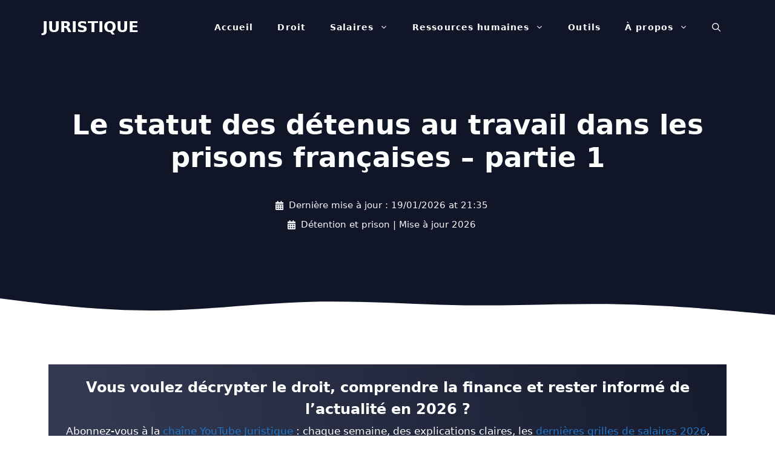

--- FILE ---
content_type: text/html; charset=UTF-8
request_url: https://www.juristique.org/actualite/statut-des-detenus-au-travail-partie-1
body_size: 51998
content:
<!DOCTYPE html>
<html lang="fr-FR">
<head><meta charset="UTF-8"><script>if(navigator.userAgent.match(/MSIE|Internet Explorer/i)||navigator.userAgent.match(/Trident\/7\..*?rv:11/i)){var href=document.location.href;if(!href.match(/[?&]nowprocket/)){if(href.indexOf("?")==-1){if(href.indexOf("#")==-1){document.location.href=href+"?nowprocket=1"}else{document.location.href=href.replace("#","?nowprocket=1#")}}else{if(href.indexOf("#")==-1){document.location.href=href+"&nowprocket=1"}else{document.location.href=href.replace("#","&nowprocket=1#")}}}}</script><script>(()=>{class RocketLazyLoadScripts{constructor(){this.v="2.0.4",this.userEvents=["keydown","keyup","mousedown","mouseup","mousemove","mouseover","mouseout","touchmove","touchstart","touchend","touchcancel","wheel","click","dblclick","input"],this.attributeEvents=["onblur","onclick","oncontextmenu","ondblclick","onfocus","onmousedown","onmouseenter","onmouseleave","onmousemove","onmouseout","onmouseover","onmouseup","onmousewheel","onscroll","onsubmit"]}async t(){this.i(),this.o(),/iP(ad|hone)/.test(navigator.userAgent)&&this.h(),this.u(),this.l(this),this.m(),this.k(this),this.p(this),this._(),await Promise.all([this.R(),this.L()]),this.lastBreath=Date.now(),this.S(this),this.P(),this.D(),this.O(),this.M(),await this.C(this.delayedScripts.normal),await this.C(this.delayedScripts.defer),await this.C(this.delayedScripts.async),await this.T(),await this.F(),await this.j(),await this.A(),window.dispatchEvent(new Event("rocket-allScriptsLoaded")),this.everythingLoaded=!0,this.lastTouchEnd&&await new Promise(t=>setTimeout(t,500-Date.now()+this.lastTouchEnd)),this.I(),this.H(),this.U(),this.W()}i(){this.CSPIssue=sessionStorage.getItem("rocketCSPIssue"),document.addEventListener("securitypolicyviolation",t=>{this.CSPIssue||"script-src-elem"!==t.violatedDirective||"data"!==t.blockedURI||(this.CSPIssue=!0,sessionStorage.setItem("rocketCSPIssue",!0))},{isRocket:!0})}o(){window.addEventListener("pageshow",t=>{this.persisted=t.persisted,this.realWindowLoadedFired=!0},{isRocket:!0}),window.addEventListener("pagehide",()=>{this.onFirstUserAction=null},{isRocket:!0})}h(){let t;function e(e){t=e}window.addEventListener("touchstart",e,{isRocket:!0}),window.addEventListener("touchend",function i(o){o.changedTouches[0]&&t.changedTouches[0]&&Math.abs(o.changedTouches[0].pageX-t.changedTouches[0].pageX)<10&&Math.abs(o.changedTouches[0].pageY-t.changedTouches[0].pageY)<10&&o.timeStamp-t.timeStamp<200&&(window.removeEventListener("touchstart",e,{isRocket:!0}),window.removeEventListener("touchend",i,{isRocket:!0}),"INPUT"===o.target.tagName&&"text"===o.target.type||(o.target.dispatchEvent(new TouchEvent("touchend",{target:o.target,bubbles:!0})),o.target.dispatchEvent(new MouseEvent("mouseover",{target:o.target,bubbles:!0})),o.target.dispatchEvent(new PointerEvent("click",{target:o.target,bubbles:!0,cancelable:!0,detail:1,clientX:o.changedTouches[0].clientX,clientY:o.changedTouches[0].clientY})),event.preventDefault()))},{isRocket:!0})}q(t){this.userActionTriggered||("mousemove"!==t.type||this.firstMousemoveIgnored?"keyup"===t.type||"mouseover"===t.type||"mouseout"===t.type||(this.userActionTriggered=!0,this.onFirstUserAction&&this.onFirstUserAction()):this.firstMousemoveIgnored=!0),"click"===t.type&&t.preventDefault(),t.stopPropagation(),t.stopImmediatePropagation(),"touchstart"===this.lastEvent&&"touchend"===t.type&&(this.lastTouchEnd=Date.now()),"click"===t.type&&(this.lastTouchEnd=0),this.lastEvent=t.type,t.composedPath&&t.composedPath()[0].getRootNode()instanceof ShadowRoot&&(t.rocketTarget=t.composedPath()[0]),this.savedUserEvents.push(t)}u(){this.savedUserEvents=[],this.userEventHandler=this.q.bind(this),this.userEvents.forEach(t=>window.addEventListener(t,this.userEventHandler,{passive:!1,isRocket:!0})),document.addEventListener("visibilitychange",this.userEventHandler,{isRocket:!0})}U(){this.userEvents.forEach(t=>window.removeEventListener(t,this.userEventHandler,{passive:!1,isRocket:!0})),document.removeEventListener("visibilitychange",this.userEventHandler,{isRocket:!0}),this.savedUserEvents.forEach(t=>{(t.rocketTarget||t.target).dispatchEvent(new window[t.constructor.name](t.type,t))})}m(){const t="return false",e=Array.from(this.attributeEvents,t=>"data-rocket-"+t),i="["+this.attributeEvents.join("],[")+"]",o="[data-rocket-"+this.attributeEvents.join("],[data-rocket-")+"]",s=(e,i,o)=>{o&&o!==t&&(e.setAttribute("data-rocket-"+i,o),e["rocket"+i]=new Function("event",o),e.setAttribute(i,t))};new MutationObserver(t=>{for(const n of t)"attributes"===n.type&&(n.attributeName.startsWith("data-rocket-")||this.everythingLoaded?n.attributeName.startsWith("data-rocket-")&&this.everythingLoaded&&this.N(n.target,n.attributeName.substring(12)):s(n.target,n.attributeName,n.target.getAttribute(n.attributeName))),"childList"===n.type&&n.addedNodes.forEach(t=>{if(t.nodeType===Node.ELEMENT_NODE)if(this.everythingLoaded)for(const i of[t,...t.querySelectorAll(o)])for(const t of i.getAttributeNames())e.includes(t)&&this.N(i,t.substring(12));else for(const e of[t,...t.querySelectorAll(i)])for(const t of e.getAttributeNames())this.attributeEvents.includes(t)&&s(e,t,e.getAttribute(t))})}).observe(document,{subtree:!0,childList:!0,attributeFilter:[...this.attributeEvents,...e]})}I(){this.attributeEvents.forEach(t=>{document.querySelectorAll("[data-rocket-"+t+"]").forEach(e=>{this.N(e,t)})})}N(t,e){const i=t.getAttribute("data-rocket-"+e);i&&(t.setAttribute(e,i),t.removeAttribute("data-rocket-"+e))}k(t){Object.defineProperty(HTMLElement.prototype,"onclick",{get(){return this.rocketonclick||null},set(e){this.rocketonclick=e,this.setAttribute(t.everythingLoaded?"onclick":"data-rocket-onclick","this.rocketonclick(event)")}})}S(t){function e(e,i){let o=e[i];e[i]=null,Object.defineProperty(e,i,{get:()=>o,set(s){t.everythingLoaded?o=s:e["rocket"+i]=o=s}})}e(document,"onreadystatechange"),e(window,"onload"),e(window,"onpageshow");try{Object.defineProperty(document,"readyState",{get:()=>t.rocketReadyState,set(e){t.rocketReadyState=e},configurable:!0}),document.readyState="loading"}catch(t){console.log("WPRocket DJE readyState conflict, bypassing")}}l(t){this.originalAddEventListener=EventTarget.prototype.addEventListener,this.originalRemoveEventListener=EventTarget.prototype.removeEventListener,this.savedEventListeners=[],EventTarget.prototype.addEventListener=function(e,i,o){o&&o.isRocket||!t.B(e,this)&&!t.userEvents.includes(e)||t.B(e,this)&&!t.userActionTriggered||e.startsWith("rocket-")||t.everythingLoaded?t.originalAddEventListener.call(this,e,i,o):(t.savedEventListeners.push({target:this,remove:!1,type:e,func:i,options:o}),"mouseenter"!==e&&"mouseleave"!==e||t.originalAddEventListener.call(this,e,t.savedUserEvents.push,o))},EventTarget.prototype.removeEventListener=function(e,i,o){o&&o.isRocket||!t.B(e,this)&&!t.userEvents.includes(e)||t.B(e,this)&&!t.userActionTriggered||e.startsWith("rocket-")||t.everythingLoaded?t.originalRemoveEventListener.call(this,e,i,o):t.savedEventListeners.push({target:this,remove:!0,type:e,func:i,options:o})}}J(t,e){this.savedEventListeners=this.savedEventListeners.filter(i=>{let o=i.type,s=i.target||window;return e!==o||t!==s||(this.B(o,s)&&(i.type="rocket-"+o),this.$(i),!1)})}H(){EventTarget.prototype.addEventListener=this.originalAddEventListener,EventTarget.prototype.removeEventListener=this.originalRemoveEventListener,this.savedEventListeners.forEach(t=>this.$(t))}$(t){t.remove?this.originalRemoveEventListener.call(t.target,t.type,t.func,t.options):this.originalAddEventListener.call(t.target,t.type,t.func,t.options)}p(t){let e;function i(e){return t.everythingLoaded?e:e.split(" ").map(t=>"load"===t||t.startsWith("load.")?"rocket-jquery-load":t).join(" ")}function o(o){function s(e){const s=o.fn[e];o.fn[e]=o.fn.init.prototype[e]=function(){return this[0]===window&&t.userActionTriggered&&("string"==typeof arguments[0]||arguments[0]instanceof String?arguments[0]=i(arguments[0]):"object"==typeof arguments[0]&&Object.keys(arguments[0]).forEach(t=>{const e=arguments[0][t];delete arguments[0][t],arguments[0][i(t)]=e})),s.apply(this,arguments),this}}if(o&&o.fn&&!t.allJQueries.includes(o)){const e={DOMContentLoaded:[],"rocket-DOMContentLoaded":[]};for(const t in e)document.addEventListener(t,()=>{e[t].forEach(t=>t())},{isRocket:!0});o.fn.ready=o.fn.init.prototype.ready=function(i){function s(){parseInt(o.fn.jquery)>2?setTimeout(()=>i.bind(document)(o)):i.bind(document)(o)}return"function"==typeof i&&(t.realDomReadyFired?!t.userActionTriggered||t.fauxDomReadyFired?s():e["rocket-DOMContentLoaded"].push(s):e.DOMContentLoaded.push(s)),o([])},s("on"),s("one"),s("off"),t.allJQueries.push(o)}e=o}t.allJQueries=[],o(window.jQuery),Object.defineProperty(window,"jQuery",{get:()=>e,set(t){o(t)}})}P(){const t=new Map;document.write=document.writeln=function(e){const i=document.currentScript,o=document.createRange(),s=i.parentElement;let n=t.get(i);void 0===n&&(n=i.nextSibling,t.set(i,n));const c=document.createDocumentFragment();o.setStart(c,0),c.appendChild(o.createContextualFragment(e)),s.insertBefore(c,n)}}async R(){return new Promise(t=>{this.userActionTriggered?t():this.onFirstUserAction=t})}async L(){return new Promise(t=>{document.addEventListener("DOMContentLoaded",()=>{this.realDomReadyFired=!0,t()},{isRocket:!0})})}async j(){return this.realWindowLoadedFired?Promise.resolve():new Promise(t=>{window.addEventListener("load",t,{isRocket:!0})})}M(){this.pendingScripts=[];this.scriptsMutationObserver=new MutationObserver(t=>{for(const e of t)e.addedNodes.forEach(t=>{"SCRIPT"!==t.tagName||t.noModule||t.isWPRocket||this.pendingScripts.push({script:t,promise:new Promise(e=>{const i=()=>{const i=this.pendingScripts.findIndex(e=>e.script===t);i>=0&&this.pendingScripts.splice(i,1),e()};t.addEventListener("load",i,{isRocket:!0}),t.addEventListener("error",i,{isRocket:!0}),setTimeout(i,1e3)})})})}),this.scriptsMutationObserver.observe(document,{childList:!0,subtree:!0})}async F(){await this.X(),this.pendingScripts.length?(await this.pendingScripts[0].promise,await this.F()):this.scriptsMutationObserver.disconnect()}D(){this.delayedScripts={normal:[],async:[],defer:[]},document.querySelectorAll("script[type$=rocketlazyloadscript]").forEach(t=>{t.hasAttribute("data-rocket-src")?t.hasAttribute("async")&&!1!==t.async?this.delayedScripts.async.push(t):t.hasAttribute("defer")&&!1!==t.defer||"module"===t.getAttribute("data-rocket-type")?this.delayedScripts.defer.push(t):this.delayedScripts.normal.push(t):this.delayedScripts.normal.push(t)})}async _(){await this.L();let t=[];document.querySelectorAll("script[type$=rocketlazyloadscript][data-rocket-src]").forEach(e=>{let i=e.getAttribute("data-rocket-src");if(i&&!i.startsWith("data:")){i.startsWith("//")&&(i=location.protocol+i);try{const o=new URL(i).origin;o!==location.origin&&t.push({src:o,crossOrigin:e.crossOrigin||"module"===e.getAttribute("data-rocket-type")})}catch(t){}}}),t=[...new Map(t.map(t=>[JSON.stringify(t),t])).values()],this.Y(t,"preconnect")}async G(t){if(await this.K(),!0!==t.noModule||!("noModule"in HTMLScriptElement.prototype))return new Promise(e=>{let i;function o(){(i||t).setAttribute("data-rocket-status","executed"),e()}try{if(navigator.userAgent.includes("Firefox/")||""===navigator.vendor||this.CSPIssue)i=document.createElement("script"),[...t.attributes].forEach(t=>{let e=t.nodeName;"type"!==e&&("data-rocket-type"===e&&(e="type"),"data-rocket-src"===e&&(e="src"),i.setAttribute(e,t.nodeValue))}),t.text&&(i.text=t.text),t.nonce&&(i.nonce=t.nonce),i.hasAttribute("src")?(i.addEventListener("load",o,{isRocket:!0}),i.addEventListener("error",()=>{i.setAttribute("data-rocket-status","failed-network"),e()},{isRocket:!0}),setTimeout(()=>{i.isConnected||e()},1)):(i.text=t.text,o()),i.isWPRocket=!0,t.parentNode.replaceChild(i,t);else{const i=t.getAttribute("data-rocket-type"),s=t.getAttribute("data-rocket-src");i?(t.type=i,t.removeAttribute("data-rocket-type")):t.removeAttribute("type"),t.addEventListener("load",o,{isRocket:!0}),t.addEventListener("error",i=>{this.CSPIssue&&i.target.src.startsWith("data:")?(console.log("WPRocket: CSP fallback activated"),t.removeAttribute("src"),this.G(t).then(e)):(t.setAttribute("data-rocket-status","failed-network"),e())},{isRocket:!0}),s?(t.fetchPriority="high",t.removeAttribute("data-rocket-src"),t.src=s):t.src="data:text/javascript;base64,"+window.btoa(unescape(encodeURIComponent(t.text)))}}catch(i){t.setAttribute("data-rocket-status","failed-transform"),e()}});t.setAttribute("data-rocket-status","skipped")}async C(t){const e=t.shift();return e?(e.isConnected&&await this.G(e),this.C(t)):Promise.resolve()}O(){this.Y([...this.delayedScripts.normal,...this.delayedScripts.defer,...this.delayedScripts.async],"preload")}Y(t,e){this.trash=this.trash||[];let i=!0;var o=document.createDocumentFragment();t.forEach(t=>{const s=t.getAttribute&&t.getAttribute("data-rocket-src")||t.src;if(s&&!s.startsWith("data:")){const n=document.createElement("link");n.href=s,n.rel=e,"preconnect"!==e&&(n.as="script",n.fetchPriority=i?"high":"low"),t.getAttribute&&"module"===t.getAttribute("data-rocket-type")&&(n.crossOrigin=!0),t.crossOrigin&&(n.crossOrigin=t.crossOrigin),t.integrity&&(n.integrity=t.integrity),t.nonce&&(n.nonce=t.nonce),o.appendChild(n),this.trash.push(n),i=!1}}),document.head.appendChild(o)}W(){this.trash.forEach(t=>t.remove())}async T(){try{document.readyState="interactive"}catch(t){}this.fauxDomReadyFired=!0;try{await this.K(),this.J(document,"readystatechange"),document.dispatchEvent(new Event("rocket-readystatechange")),await this.K(),document.rocketonreadystatechange&&document.rocketonreadystatechange(),await this.K(),this.J(document,"DOMContentLoaded"),document.dispatchEvent(new Event("rocket-DOMContentLoaded")),await this.K(),this.J(window,"DOMContentLoaded"),window.dispatchEvent(new Event("rocket-DOMContentLoaded"))}catch(t){console.error(t)}}async A(){try{document.readyState="complete"}catch(t){}try{await this.K(),this.J(document,"readystatechange"),document.dispatchEvent(new Event("rocket-readystatechange")),await this.K(),document.rocketonreadystatechange&&document.rocketonreadystatechange(),await this.K(),this.J(window,"load"),window.dispatchEvent(new Event("rocket-load")),await this.K(),window.rocketonload&&window.rocketonload(),await this.K(),this.allJQueries.forEach(t=>t(window).trigger("rocket-jquery-load")),await this.K(),this.J(window,"pageshow");const t=new Event("rocket-pageshow");t.persisted=this.persisted,window.dispatchEvent(t),await this.K(),window.rocketonpageshow&&window.rocketonpageshow({persisted:this.persisted})}catch(t){console.error(t)}}async K(){Date.now()-this.lastBreath>45&&(await this.X(),this.lastBreath=Date.now())}async X(){return document.hidden?new Promise(t=>setTimeout(t)):new Promise(t=>requestAnimationFrame(t))}B(t,e){return e===document&&"readystatechange"===t||(e===document&&"DOMContentLoaded"===t||(e===window&&"DOMContentLoaded"===t||(e===window&&"load"===t||e===window&&"pageshow"===t)))}static run(){(new RocketLazyLoadScripts).t()}}RocketLazyLoadScripts.run()})();</script>
	
	<meta name='robots' content='index, follow, max-image-preview:large, max-snippet:-1, max-video-preview:-1' />
<meta name="viewport" content="width=device-width, initial-scale=1">
	<!-- This site is optimized with the Yoast SEO plugin v26.8 - https://yoast.com/product/yoast-seo-wordpress/ -->
	<title>Statut des détenus au travail dans les prisons françaises – partie 1</title>
	<meta name="description" content="Statut des détenus au travail dans les prisons françaises, principe d’égalité sur le respect de la dignité de la personne humaine — part 1" />
	<link rel="canonical" href="https://www.juristique.org/actualite/statut-des-detenus-au-travail-partie-1" />
	<meta property="og:locale" content="fr_FR" />
	<meta property="og:type" content="article" />
	<meta property="og:title" content="Statut des détenus au travail dans les prisons françaises – partie 1" />
	<meta property="og:description" content="Statut des détenus au travail dans les prisons françaises, principe d’égalité sur le respect de la dignité de la personne humaine — part 1" />
	<meta property="og:url" content="https://www.juristique.org/actualite/statut-des-detenus-au-travail-partie-1" />
	<meta property="og:site_name" content="JURISTIQUE" />
	<meta property="article:publisher" content="https://www.facebook.com/Juristique" />
	<meta property="article:author" content="https://www.facebook.com/Juristique" />
	<meta property="article:published_time" content="2016-08-20T10:07:01+00:00" />
	<meta property="article:modified_time" content="2026-01-19T20:35:09+00:00" />
	<meta property="og:image" content="https://www.juristique.org/wp-content/uploads/2016/08/Droit-du-travail-des-detenus-1.jpg" />
	<meta property="og:image:width" content="1000" />
	<meta property="og:image:height" content="513" />
	<meta property="og:image:type" content="image/jpeg" />
	<meta name="author" content="Pascal FROMAGER" />
	<meta name="twitter:card" content="summary_large_image" />
	<meta name="twitter:creator" content="@Juristique_" />
	<meta name="twitter:site" content="@Juristique_" />
	<meta name="twitter:label1" content="Écrit par" />
	<meta name="twitter:data1" content="Pascal FROMAGER" />
	<meta name="twitter:label2" content="Durée de lecture estimée" />
	<meta name="twitter:data2" content="15 minutes" />
	<script type="application/ld+json" class="yoast-schema-graph">{"@context":"https://schema.org","@graph":[{"@type":"Article","@id":"https://www.juristique.org/actualite/statut-des-detenus-au-travail-partie-1#article","isPartOf":{"@id":"https://www.juristique.org/actualite/statut-des-detenus-au-travail-partie-1"},"author":{"@id":"https://www.juristique.org/#organization-redaction"},"headline":"Le statut des détenus au travail dans les prisons françaises – partie 1","datePublished":"2016-08-20T10:07:01+00:00","dateModified":"2026-01-19T20:35:09+00:00","mainEntityOfPage":{"@id":"https://www.juristique.org/actualite/statut-des-detenus-au-travail-partie-1"},"wordCount":2856,"commentCount":0,"publisher":{"@id":"https://www.juristique.org/#organization"},"image":{"@id":"https://www.juristique.org/actualite/statut-des-detenus-au-travail-partie-1#primaryimage"},"thumbnailUrl":"https://www.juristique.org/wp-content/uploads/2016/08/Droit-du-travail-des-detenus-1.jpg","keywords":["Détention et prison | Mise à jour 2026"],"articleSection":["Actualité économique, juridique, financière et fiscale en 2026"],"inLanguage":"fr-FR","potentialAction":[{"@type":"CommentAction","name":"Comment","target":["https://www.juristique.org/actualite/statut-des-detenus-au-travail-partie-1#respond"]}]},{"@type":"WebPage","@id":"https://www.juristique.org/actualite/statut-des-detenus-au-travail-partie-1","url":"https://www.juristique.org/actualite/statut-des-detenus-au-travail-partie-1","name":"Statut des détenus au travail dans les prisons françaises – partie 1","isPartOf":{"@id":"https://www.juristique.org/#website"},"primaryImageOfPage":{"@id":"https://www.juristique.org/actualite/statut-des-detenus-au-travail-partie-1#primaryimage"},"image":{"@id":"https://www.juristique.org/actualite/statut-des-detenus-au-travail-partie-1#primaryimage"},"thumbnailUrl":"https://www.juristique.org/wp-content/uploads/2016/08/Droit-du-travail-des-detenus-1.jpg","datePublished":"2016-08-20T10:07:01+00:00","dateModified":"2026-01-19T20:35:09+00:00","description":"Statut des détenus au travail dans les prisons françaises, principe d’égalité sur le respect de la dignité de la personne humaine — part 1","breadcrumb":{"@id":"https://www.juristique.org/actualite/statut-des-detenus-au-travail-partie-1#breadcrumb"},"inLanguage":"fr-FR","potentialAction":[{"@type":"ReadAction","target":["https://www.juristique.org/actualite/statut-des-detenus-au-travail-partie-1"]}]},{"@type":"ImageObject","inLanguage":"fr-FR","@id":"https://www.juristique.org/actualite/statut-des-detenus-au-travail-partie-1#primaryimage","url":"https://www.juristique.org/wp-content/uploads/2016/08/Droit-du-travail-des-detenus-1.jpg","contentUrl":"https://www.juristique.org/wp-content/uploads/2016/08/Droit-du-travail-des-detenus-1.jpg","width":1000,"height":513,"caption":"Droit du travail et statut des détenus en prison"},{"@type":"BreadcrumbList","@id":"https://www.juristique.org/actualite/statut-des-detenus-au-travail-partie-1#breadcrumb","itemListElement":[{"@type":"ListItem","position":1,"name":"Accueil","item":"https://www.juristique.org/"},{"@type":"ListItem","position":2,"name":"Actualité économique, juridique, financière et fiscale en 2026","item":"https://www.juristique.org/actualite"},{"@type":"ListItem","position":3,"name":"Le statut des détenus au travail dans les prisons françaises – partie 1"}]},{"@type":"WebSite","@id":"https://www.juristique.org/#website","url":"https://www.juristique.org/","name":"JURISTIQUE","description":"Télécharger gratuitement des modèles de lettres, contrats, Cerfa, attestations, indices économiques, codes Swift, codes Cnaps et grilles des salaires 2026","publisher":{"@id":"https://www.juristique.org/#organization"},"alternateName":"JURISTIQUE","potentialAction":[{"@type":"SearchAction","target":{"@type":"EntryPoint","urlTemplate":"https://www.juristique.org/?s={search_term_string}"},"query-input":{"@type":"PropertyValueSpecification","valueRequired":true,"valueName":"search_term_string"}}],"inLanguage":"fr-FR"},{"@type":"Organization","@id":"https://www.juristique.org/#organization","name":"BRIZAWEN SAS","alternateName":"Juristique","url":"https://www.juristique.org/","logo":{"@type":"ImageObject","inLanguage":"fr-FR","@id":"https://www.juristique.org/#/schema/logo/image/","url":"https://www.juristique.org/wp-content/uploads/2025/09/cropped-logo-juristique-rouge.webp","contentUrl":"https://www.juristique.org/wp-content/uploads/2025/09/cropped-logo-juristique-rouge.webp","width":512,"height":512,"caption":"BRIZAWEN SAS"},"image":{"@id":"https://www.juristique.org/#/schema/logo/image/"},"sameAs":["https://www.facebook.com/Juristique","https://x.com/Juristique_","https://www.youtube.com/@juristique","https://mobile.twitter.com/juristique_","https://t.me/s/juristique_news","https://www.tiktok.com/@juristique.org","https://www.instagram.com/juristique_org/","https://www.linkedin.com/in/la-rédaction-juristique-ba76b390/","https://www.tumblr.com/blog/juristique"]},{"@type":"Person","@id":"https://www.juristique.org/#/schema/person/b124799623c82aa46ccbf45d74e272b3","name":"Pascal FROMAGER","image":{"@type":"ImageObject","inLanguage":"fr-FR","@id":"https://www.juristique.org/#/schema/person/image/","url":"https://www.juristique.org/wp-content/uploads/2026/01/cropped-pascal-fromager-avatar-96x96.webp","contentUrl":"https://www.juristique.org/wp-content/uploads/2026/01/cropped-pascal-fromager-avatar-96x96.webp","caption":"Pascal FROMAGER"},"description":"Spécialiste de la finance, des assurances, du droit du travail et de la fiscalité au travers de mon activité professionnelle (25 ans comme directeur financier en PME) et de ma formation universitaire (maîtrise d'économie et de gestion d’entreprise à l’université de Rennes), je partage sur JURISTIQUE mes connaissances et mon expérience juridique pluridisciplinaire. Je publie régulièrement les dernières valeurs des indices économiques, du SMIC et des outils bancaires. J’assure une veille réglementaire continue des évolutions du droit social, fiscal et administratif. Mes contenus s’appuient sur l’analyse des textes officiels, des publications administratives et des sources institutionnelles, afin de garantir une information fiable et régulièrement mise à jour.","sameAs":["https://www.juristique.org/auteurs-juristique-pascal-fromager","https://www.facebook.com/Juristique","https://www.instagram.com/juristique_org","https://www.linkedin.com/in/pascal-fromager-9181142b","https://x.com/Juristique_","https://www.youtube.com/@juristique","https://www.tumblr.com/blog/juristique"],"url":"https://www.juristique.org/Auteur/pascal"}]}</script>
	<!-- / Yoast SEO plugin. -->


<link rel='dns-prefetch' href='//www.googletagmanager.com' />
<link rel='dns-prefetch' href='//pagead2.googlesyndication.com' />

<link rel="alternate" type="application/rss+xml" title="JURISTIQUE &raquo; Flux" href="https://www.juristique.org/feed" />
<link rel="alternate" type="application/rss+xml" title="JURISTIQUE &raquo; Flux des commentaires" href="https://www.juristique.org/comments/feed" />
<link rel="alternate" type="application/rss+xml" title="JURISTIQUE &raquo; Le statut des détenus au travail dans les prisons françaises – partie 1 Flux des commentaires" href="https://www.juristique.org/actualite/statut-des-detenus-au-travail-partie-1/feed" />
<style id='wp-img-auto-sizes-contain-inline-css'>
img:is([sizes=auto i],[sizes^="auto," i]){contain-intrinsic-size:3000px 1500px}
/*# sourceURL=wp-img-auto-sizes-contain-inline-css */
</style>
<style id='wp-block-library-inline-css'>
:root{--wp-block-synced-color:#7a00df;--wp-block-synced-color--rgb:122,0,223;--wp-bound-block-color:var(--wp-block-synced-color);--wp-editor-canvas-background:#ddd;--wp-admin-theme-color:#007cba;--wp-admin-theme-color--rgb:0,124,186;--wp-admin-theme-color-darker-10:#006ba1;--wp-admin-theme-color-darker-10--rgb:0,107,160.5;--wp-admin-theme-color-darker-20:#005a87;--wp-admin-theme-color-darker-20--rgb:0,90,135;--wp-admin-border-width-focus:2px}@media (min-resolution:192dpi){:root{--wp-admin-border-width-focus:1.5px}}.wp-element-button{cursor:pointer}:root .has-very-light-gray-background-color{background-color:#eee}:root .has-very-dark-gray-background-color{background-color:#313131}:root .has-very-light-gray-color{color:#eee}:root .has-very-dark-gray-color{color:#313131}:root .has-vivid-green-cyan-to-vivid-cyan-blue-gradient-background{background:linear-gradient(135deg,#00d084,#0693e3)}:root .has-purple-crush-gradient-background{background:linear-gradient(135deg,#34e2e4,#4721fb 50%,#ab1dfe)}:root .has-hazy-dawn-gradient-background{background:linear-gradient(135deg,#faaca8,#dad0ec)}:root .has-subdued-olive-gradient-background{background:linear-gradient(135deg,#fafae1,#67a671)}:root .has-atomic-cream-gradient-background{background:linear-gradient(135deg,#fdd79a,#004a59)}:root .has-nightshade-gradient-background{background:linear-gradient(135deg,#330968,#31cdcf)}:root .has-midnight-gradient-background{background:linear-gradient(135deg,#020381,#2874fc)}:root{--wp--preset--font-size--normal:16px;--wp--preset--font-size--huge:42px}.has-regular-font-size{font-size:1em}.has-larger-font-size{font-size:2.625em}.has-normal-font-size{font-size:var(--wp--preset--font-size--normal)}.has-huge-font-size{font-size:var(--wp--preset--font-size--huge)}.has-text-align-center{text-align:center}.has-text-align-left{text-align:left}.has-text-align-right{text-align:right}.has-fit-text{white-space:nowrap!important}#end-resizable-editor-section{display:none}.aligncenter{clear:both}.items-justified-left{justify-content:flex-start}.items-justified-center{justify-content:center}.items-justified-right{justify-content:flex-end}.items-justified-space-between{justify-content:space-between}.screen-reader-text{border:0;clip-path:inset(50%);height:1px;margin:-1px;overflow:hidden;padding:0;position:absolute;width:1px;word-wrap:normal!important}.screen-reader-text:focus{background-color:#ddd;clip-path:none;color:#444;display:block;font-size:1em;height:auto;left:5px;line-height:normal;padding:15px 23px 14px;text-decoration:none;top:5px;width:auto;z-index:100000}html :where(.has-border-color){border-style:solid}html :where([style*=border-top-color]){border-top-style:solid}html :where([style*=border-right-color]){border-right-style:solid}html :where([style*=border-bottom-color]){border-bottom-style:solid}html :where([style*=border-left-color]){border-left-style:solid}html :where([style*=border-width]){border-style:solid}html :where([style*=border-top-width]){border-top-style:solid}html :where([style*=border-right-width]){border-right-style:solid}html :where([style*=border-bottom-width]){border-bottom-style:solid}html :where([style*=border-left-width]){border-left-style:solid}html :where(img[class*=wp-image-]){height:auto;max-width:100%}:where(figure){margin:0 0 1em}html :where(.is-position-sticky){--wp-admin--admin-bar--position-offset:var(--wp-admin--admin-bar--height,0px)}@media screen and (max-width:600px){html :where(.is-position-sticky){--wp-admin--admin-bar--position-offset:0px}}

/*# sourceURL=wp-block-library-inline-css */
</style><style id='wp-block-heading-inline-css'>
h1:where(.wp-block-heading).has-background,h2:where(.wp-block-heading).has-background,h3:where(.wp-block-heading).has-background,h4:where(.wp-block-heading).has-background,h5:where(.wp-block-heading).has-background,h6:where(.wp-block-heading).has-background{padding:1.25em 2.375em}h1.has-text-align-left[style*=writing-mode]:where([style*=vertical-lr]),h1.has-text-align-right[style*=writing-mode]:where([style*=vertical-rl]),h2.has-text-align-left[style*=writing-mode]:where([style*=vertical-lr]),h2.has-text-align-right[style*=writing-mode]:where([style*=vertical-rl]),h3.has-text-align-left[style*=writing-mode]:where([style*=vertical-lr]),h3.has-text-align-right[style*=writing-mode]:where([style*=vertical-rl]),h4.has-text-align-left[style*=writing-mode]:where([style*=vertical-lr]),h4.has-text-align-right[style*=writing-mode]:where([style*=vertical-rl]),h5.has-text-align-left[style*=writing-mode]:where([style*=vertical-lr]),h5.has-text-align-right[style*=writing-mode]:where([style*=vertical-rl]),h6.has-text-align-left[style*=writing-mode]:where([style*=vertical-lr]),h6.has-text-align-right[style*=writing-mode]:where([style*=vertical-rl]){rotate:180deg}
/*# sourceURL=https://www.juristique.org/wp-includes/blocks/heading/style.min.css */
</style>
<style id='wp-block-image-inline-css'>
.wp-block-image>a,.wp-block-image>figure>a{display:inline-block}.wp-block-image img{box-sizing:border-box;height:auto;max-width:100%;vertical-align:bottom}@media not (prefers-reduced-motion){.wp-block-image img.hide{visibility:hidden}.wp-block-image img.show{animation:show-content-image .4s}}.wp-block-image[style*=border-radius] img,.wp-block-image[style*=border-radius]>a{border-radius:inherit}.wp-block-image.has-custom-border img{box-sizing:border-box}.wp-block-image.aligncenter{text-align:center}.wp-block-image.alignfull>a,.wp-block-image.alignwide>a{width:100%}.wp-block-image.alignfull img,.wp-block-image.alignwide img{height:auto;width:100%}.wp-block-image .aligncenter,.wp-block-image .alignleft,.wp-block-image .alignright,.wp-block-image.aligncenter,.wp-block-image.alignleft,.wp-block-image.alignright{display:table}.wp-block-image .aligncenter>figcaption,.wp-block-image .alignleft>figcaption,.wp-block-image .alignright>figcaption,.wp-block-image.aligncenter>figcaption,.wp-block-image.alignleft>figcaption,.wp-block-image.alignright>figcaption{caption-side:bottom;display:table-caption}.wp-block-image .alignleft{float:left;margin:.5em 1em .5em 0}.wp-block-image .alignright{float:right;margin:.5em 0 .5em 1em}.wp-block-image .aligncenter{margin-left:auto;margin-right:auto}.wp-block-image :where(figcaption){margin-bottom:1em;margin-top:.5em}.wp-block-image.is-style-circle-mask img{border-radius:9999px}@supports ((-webkit-mask-image:none) or (mask-image:none)) or (-webkit-mask-image:none){.wp-block-image.is-style-circle-mask img{border-radius:0;-webkit-mask-image:url('data:image/svg+xml;utf8,<svg viewBox="0 0 100 100" xmlns="http://www.w3.org/2000/svg"><circle cx="50" cy="50" r="50"/></svg>');mask-image:url('data:image/svg+xml;utf8,<svg viewBox="0 0 100 100" xmlns="http://www.w3.org/2000/svg"><circle cx="50" cy="50" r="50"/></svg>');mask-mode:alpha;-webkit-mask-position:center;mask-position:center;-webkit-mask-repeat:no-repeat;mask-repeat:no-repeat;-webkit-mask-size:contain;mask-size:contain}}:root :where(.wp-block-image.is-style-rounded img,.wp-block-image .is-style-rounded img){border-radius:9999px}.wp-block-image figure{margin:0}.wp-lightbox-container{display:flex;flex-direction:column;position:relative}.wp-lightbox-container img{cursor:zoom-in}.wp-lightbox-container img:hover+button{opacity:1}.wp-lightbox-container button{align-items:center;backdrop-filter:blur(16px) saturate(180%);background-color:#5a5a5a40;border:none;border-radius:4px;cursor:zoom-in;display:flex;height:20px;justify-content:center;opacity:0;padding:0;position:absolute;right:16px;text-align:center;top:16px;width:20px;z-index:100}@media not (prefers-reduced-motion){.wp-lightbox-container button{transition:opacity .2s ease}}.wp-lightbox-container button:focus-visible{outline:3px auto #5a5a5a40;outline:3px auto -webkit-focus-ring-color;outline-offset:3px}.wp-lightbox-container button:hover{cursor:pointer;opacity:1}.wp-lightbox-container button:focus{opacity:1}.wp-lightbox-container button:focus,.wp-lightbox-container button:hover,.wp-lightbox-container button:not(:hover):not(:active):not(.has-background){background-color:#5a5a5a40;border:none}.wp-lightbox-overlay{box-sizing:border-box;cursor:zoom-out;height:100vh;left:0;overflow:hidden;position:fixed;top:0;visibility:hidden;width:100%;z-index:100000}.wp-lightbox-overlay .close-button{align-items:center;cursor:pointer;display:flex;justify-content:center;min-height:40px;min-width:40px;padding:0;position:absolute;right:calc(env(safe-area-inset-right) + 16px);top:calc(env(safe-area-inset-top) + 16px);z-index:5000000}.wp-lightbox-overlay .close-button:focus,.wp-lightbox-overlay .close-button:hover,.wp-lightbox-overlay .close-button:not(:hover):not(:active):not(.has-background){background:none;border:none}.wp-lightbox-overlay .lightbox-image-container{height:var(--wp--lightbox-container-height);left:50%;overflow:hidden;position:absolute;top:50%;transform:translate(-50%,-50%);transform-origin:top left;width:var(--wp--lightbox-container-width);z-index:9999999999}.wp-lightbox-overlay .wp-block-image{align-items:center;box-sizing:border-box;display:flex;height:100%;justify-content:center;margin:0;position:relative;transform-origin:0 0;width:100%;z-index:3000000}.wp-lightbox-overlay .wp-block-image img{height:var(--wp--lightbox-image-height);min-height:var(--wp--lightbox-image-height);min-width:var(--wp--lightbox-image-width);width:var(--wp--lightbox-image-width)}.wp-lightbox-overlay .wp-block-image figcaption{display:none}.wp-lightbox-overlay button{background:none;border:none}.wp-lightbox-overlay .scrim{background-color:#fff;height:100%;opacity:.9;position:absolute;width:100%;z-index:2000000}.wp-lightbox-overlay.active{visibility:visible}@media not (prefers-reduced-motion){.wp-lightbox-overlay.active{animation:turn-on-visibility .25s both}.wp-lightbox-overlay.active img{animation:turn-on-visibility .35s both}.wp-lightbox-overlay.show-closing-animation:not(.active){animation:turn-off-visibility .35s both}.wp-lightbox-overlay.show-closing-animation:not(.active) img{animation:turn-off-visibility .25s both}.wp-lightbox-overlay.zoom.active{animation:none;opacity:1;visibility:visible}.wp-lightbox-overlay.zoom.active .lightbox-image-container{animation:lightbox-zoom-in .4s}.wp-lightbox-overlay.zoom.active .lightbox-image-container img{animation:none}.wp-lightbox-overlay.zoom.active .scrim{animation:turn-on-visibility .4s forwards}.wp-lightbox-overlay.zoom.show-closing-animation:not(.active){animation:none}.wp-lightbox-overlay.zoom.show-closing-animation:not(.active) .lightbox-image-container{animation:lightbox-zoom-out .4s}.wp-lightbox-overlay.zoom.show-closing-animation:not(.active) .lightbox-image-container img{animation:none}.wp-lightbox-overlay.zoom.show-closing-animation:not(.active) .scrim{animation:turn-off-visibility .4s forwards}}@keyframes show-content-image{0%{visibility:hidden}99%{visibility:hidden}to{visibility:visible}}@keyframes turn-on-visibility{0%{opacity:0}to{opacity:1}}@keyframes turn-off-visibility{0%{opacity:1;visibility:visible}99%{opacity:0;visibility:visible}to{opacity:0;visibility:hidden}}@keyframes lightbox-zoom-in{0%{transform:translate(calc((-100vw + var(--wp--lightbox-scrollbar-width))/2 + var(--wp--lightbox-initial-left-position)),calc(-50vh + var(--wp--lightbox-initial-top-position))) scale(var(--wp--lightbox-scale))}to{transform:translate(-50%,-50%) scale(1)}}@keyframes lightbox-zoom-out{0%{transform:translate(-50%,-50%) scale(1);visibility:visible}99%{visibility:visible}to{transform:translate(calc((-100vw + var(--wp--lightbox-scrollbar-width))/2 + var(--wp--lightbox-initial-left-position)),calc(-50vh + var(--wp--lightbox-initial-top-position))) scale(var(--wp--lightbox-scale));visibility:hidden}}
/*# sourceURL=https://www.juristique.org/wp-includes/blocks/image/style.min.css */
</style>
<style id='wp-block-list-inline-css'>
ol,ul{box-sizing:border-box}:root :where(.wp-block-list.has-background){padding:1.25em 2.375em}
/*# sourceURL=https://www.juristique.org/wp-includes/blocks/list/style.min.css */
</style>
<style id='wp-block-paragraph-inline-css'>
.is-small-text{font-size:.875em}.is-regular-text{font-size:1em}.is-large-text{font-size:2.25em}.is-larger-text{font-size:3em}.has-drop-cap:not(:focus):first-letter{float:left;font-size:8.4em;font-style:normal;font-weight:100;line-height:.68;margin:.05em .1em 0 0;text-transform:uppercase}body.rtl .has-drop-cap:not(:focus):first-letter{float:none;margin-left:.1em}p.has-drop-cap.has-background{overflow:hidden}:root :where(p.has-background){padding:1.25em 2.375em}:where(p.has-text-color:not(.has-link-color)) a{color:inherit}p.has-text-align-left[style*="writing-mode:vertical-lr"],p.has-text-align-right[style*="writing-mode:vertical-rl"]{rotate:180deg}
/*# sourceURL=https://www.juristique.org/wp-includes/blocks/paragraph/style.min.css */
</style>

<style id='classic-theme-styles-inline-css'>
/*! This file is auto-generated */
.wp-block-button__link{color:#fff;background-color:#32373c;border-radius:9999px;box-shadow:none;text-decoration:none;padding:calc(.667em + 2px) calc(1.333em + 2px);font-size:1.125em}.wp-block-file__button{background:#32373c;color:#fff;text-decoration:none}
/*# sourceURL=/wp-includes/css/classic-themes.min.css */
</style>
<link rel='stylesheet' id='wp-show-posts-css' href='https://www.juristique.org/wp-content/plugins/wp-show-posts/css/wp-show-posts-min.css?ver=1.1.6' media='all' />
<link data-minify="1" rel='stylesheet' id='wp-show-posts-pro-css' href='https://www.juristique.org/wp-content/cache/min/1/wp-content/plugins/wp-show-posts-pro/css/wp-show-posts.min.css?ver=1768992489' media='all' />
<style id='ez-toc-style-inline-css'>
#ez-toc-container{background:#f9f9f9;border:1px solid #aaa;border-radius:4px;-webkit-box-shadow:0 1px 1px rgba(0,0,0,.05);box-shadow:0 1px 1px rgba(0,0,0,.05);display:table;margin-bottom:1em;padding:10px 20px 10px 10px;position:relative;width:auto}div.ez-toc-widget-container{padding:0;position:relative}#ez-toc-container.ez-toc-light-blue{background:#edf6ff}#ez-toc-container.ez-toc-white{background:#fff}#ez-toc-container.ez-toc-black{background:#000}#ez-toc-container.ez-toc-transparent{background:none transparent}div.ez-toc-widget-container ul{display:block}div.ez-toc-widget-container li{border:none;padding:0}div.ez-toc-widget-container ul.ez-toc-list{padding:10px}#ez-toc-container ul ul,.ez-toc div.ez-toc-widget-container ul ul{margin-left:1.5em}#ez-toc-container li,#ez-toc-container ul{margin:0;padding:0}#ez-toc-container li,#ez-toc-container ul,#ez-toc-container ul li,div.ez-toc-widget-container,div.ez-toc-widget-container li{background:none;list-style:none none;line-height:1.6;margin:0;overflow:hidden;z-index:1}#ez-toc-container .ez-toc-title{text-align:left;line-height:1.45;margin:0;padding:0}.ez-toc-title-container{display:table;width:100%}.ez-toc-title,.ez-toc-title-toggle{display:inline;text-align:left;vertical-align:middle}#ez-toc-container.ez-toc-black p.ez-toc-title{color:#fff}#ez-toc-container div.ez-toc-title-container+ul.ez-toc-list{margin-top:1em}.ez-toc-wrap-left{margin:0 auto 1em 0!important}.ez-toc-wrap-left-text{float:left}.ez-toc-wrap-right{margin:0 0 1em auto!important}.ez-toc-wrap-right-text{float:right}#ez-toc-container a{color:#444;box-shadow:none;text-decoration:none;text-shadow:none;display:inline-flex;align-items:stretch;flex-wrap:nowrap}#ez-toc-container a:visited{color:#9f9f9f}#ez-toc-container a:hover{text-decoration:underline}#ez-toc-container.ez-toc-black a,#ez-toc-container.ez-toc-black a:visited{color:#fff}#ez-toc-container a.ez-toc-toggle{display:flex;align-items:center}.ez-toc-widget-container ul.ez-toc-list li:before{content:" ";position:absolute;left:0;right:0;height:30px;line-height:30px;z-index:-1}.ez-toc-widget-container ul.ez-toc-list li.active{background-color:#ededed}.ez-toc-widget-container li.active>a{font-weight:900}.ez-toc-btn{display:inline-block;padding:6px 12px;margin-bottom:0;font-size:14px;font-weight:400;line-height:1.428571429;text-align:center;white-space:nowrap;vertical-align:middle;cursor:pointer;background-image:none;border:1px solid transparent;border-radius:4px;-webkit-user-select:none;-moz-user-select:none;-ms-user-select:none;-o-user-select:none;user-select:none}.ez-toc-btn:focus{outline:thin dotted #333;outline:5px auto -webkit-focus-ring-color;outline-offset:-2px}.ez-toc-btn:focus,.ez-toc-btn:hover{color:#333;text-decoration:none}.ez-toc-btn.active,.ez-toc-btn:active{background-image:none;outline:0;-webkit-box-shadow:inset 0 3px 5px rgba(0,0,0,.125);box-shadow:inset 0 3px 5px rgba(0,0,0,.125)}.ez-toc-btn-default{color:#333;background-color:#fff}.ez-toc-btn-default.active,.ez-toc-btn-default:active,.ez-toc-btn-default:focus,.ez-toc-btn-default:hover{color:#333;background-color:#ebebeb;border-color:#adadad}.ez-toc-btn-default.active,.ez-toc-btn-default:active{background-image:none}.ez-toc-btn-sm,.ez-toc-btn-xs{padding:5px 10px;font-size:12px;line-height:1.5;border-radius:3px}.ez-toc-btn-xs{padding:1px 5px}.ez-toc-btn-default{text-shadow:0 -1px 0 rgba(0,0,0,.2);-webkit-box-shadow:inset 0 1px 0 hsla(0,0%,100%,.15),0 1px 1px rgba(0,0,0,.075);box-shadow:inset 0 1px 0 hsla(0,0%,100%,.15),0 1px 1px rgba(0,0,0,.075)}.ez-toc-btn-default:active{-webkit-box-shadow:inset 0 3px 5px rgba(0,0,0,.125);box-shadow:inset 0 3px 5px rgba(0,0,0,.125)}.btn.active,.ez-toc-btn:active{background-image:none}.ez-toc-btn-default{text-shadow:0 1px 0 #fff;background-image:-webkit-gradient(linear,left 0,left 100%,from(#fff),to(#e0e0e0));background-image:-webkit-linear-gradient(top,#fff,#e0e0e0);background-image:-moz-linear-gradient(top,#fff 0,#e0e0e0 100%);background-image:linear-gradient(180deg,#fff 0,#e0e0e0);background-repeat:repeat-x;border-color:#ccc;filter:progid:DXImageTransform.Microsoft.gradient(startColorstr="#ffffffff",endColorstr="#ffe0e0e0",GradientType=0);filter:progid:DXImageTransform.Microsoft.gradient(enabled=false)}.ez-toc-btn-default:focus,.ez-toc-btn-default:hover{background-color:#e0e0e0;background-position:0 -15px}.ez-toc-btn-default.active,.ez-toc-btn-default:active{background-color:#e0e0e0;border-color:#dbdbdb}.ez-toc-pull-right{float:right!important;margin-left:10px}#ez-toc-container label.cssicon,#ez-toc-widget-container label.cssicon{height:30px}.ez-toc-glyphicon{position:relative;top:1px;display:inline-block;font-family:Glyphicons Halflings;-webkit-font-smoothing:antialiased;font-style:normal;font-weight:400;line-height:1;-moz-osx-font-smoothing:grayscale}.ez-toc-glyphicon:empty{width:1em}.ez-toc-toggle i.ez-toc-glyphicon{font-size:16px;margin-left:2px}#ez-toc-container input{position:absolute;left:-999em}#ez-toc-container input[type=checkbox]:checked+nav,#ez-toc-widget-container input[type=checkbox]:checked+nav{opacity:0;max-height:0;border:none;display:none}#ez-toc-container label{position:relative;cursor:pointer;display:initial}#ez-toc-container .ez-toc-js-icon-con{display:initial}#ez-toc-container .ez-toc-js-icon-con,#ez-toc-container .ez-toc-toggle label{float:right;position:relative;font-size:16px;padding:0;border:1px solid #999191;border-radius:5px;cursor:pointer;left:10px;width:35px}div#ez-toc-container .ez-toc-title{display:initial}.ez-toc-wrap-center{margin:0 auto 1em!important}#ez-toc-container a.ez-toc-toggle{color:#444;background:inherit;border:inherit}.ez-toc-toggle #item{position:absolute;left:-999em}label.cssicon .ez-toc-glyphicon:empty{font-size:16px;margin-left:2px}label.cssiconcheckbox{display:none}.ez-toc-widget-container ul li a{padding-left:10px;display:inline-flex;align-items:stretch;flex-wrap:nowrap}.ez-toc-widget-container ul.ez-toc-list li{height:auto!important}.ez-toc-cssicon{float:right;position:relative;font-size:16px;padding:0;border:1px solid #999191;border-radius:5px;cursor:pointer;left:10px;width:35px}.ez-toc-icon-toggle-span{display:flex;align-items:center;width:35px;height:30px;justify-content:center;direction:ltr}#ez-toc-container .eztoc-toggle-hide-by-default{display:none}.eztoc_no_heading_found{background-color:#ff0;padding-left:10px}.eztoc-hide{display:none}.term-description .ez-toc-title-container p:nth-child(2){width:50px;float:right;margin:0}.ez-toc-list.ez-toc-columns-2{column-count:2;column-gap:20px;column-fill:balance}.ez-toc-list.ez-toc-columns-2>li{display:block;break-inside:avoid;margin-bottom:8px;page-break-inside:avoid}.ez-toc-list.ez-toc-columns-3{column-count:3;column-gap:20px;column-fill:balance}.ez-toc-list.ez-toc-columns-3>li{display:block;break-inside:avoid;margin-bottom:8px;page-break-inside:avoid}.ez-toc-list.ez-toc-columns-4{column-count:4;column-gap:20px;column-fill:balance}.ez-toc-list.ez-toc-columns-4>li{display:block;break-inside:avoid;margin-bottom:8px;page-break-inside:avoid}.ez-toc-list.ez-toc-columns-optimized{column-fill:balance;orphans:2;widows:2}.ez-toc-list.ez-toc-columns-optimized>li{display:block;break-inside:avoid;page-break-inside:avoid}@media (max-width:768px){.ez-toc-list.ez-toc-columns-2,.ez-toc-list.ez-toc-columns-3,.ez-toc-list.ez-toc-columns-4{column-count:1;column-gap:0}}@media (max-width:1024px) and (min-width:769px){.ez-toc-list.ez-toc-columns-3,.ez-toc-list.ez-toc-columns-4{column-count:2}}.ez-toc-container-direction {direction: ltr;}.ez-toc-counter ul{counter-reset: item ;}.ez-toc-counter nav ul li a::before {content: counters(item, '.', decimal) '. ';display: inline-block;counter-increment: item;flex-grow: 0;flex-shrink: 0;margin-right: .2em; float: left; }.ez-toc-widget-direction {direction: ltr;}.ez-toc-widget-container ul{counter-reset: item ;}.ez-toc-widget-container nav ul li a::before {content: counters(item, '.', decimal) '. ';display: inline-block;counter-increment: item;flex-grow: 0;flex-shrink: 0;margin-right: .2em; float: left; }div#ez-toc-container .ez-toc-title {font-size: 140%;}div#ez-toc-container .ez-toc-title {font-weight: 700;}div#ez-toc-container ul li , div#ez-toc-container ul li a {font-size: 120%;}div#ez-toc-container ul li , div#ez-toc-container ul li a {font-weight: 500;}div#ez-toc-container nav ul ul li {font-size: 100%;}.ez-toc-box-title {font-weight: bold; margin-bottom: 10px; text-align: center; text-transform: uppercase; letter-spacing: 1px; color: #666; padding-bottom: 5px;position:absolute;top:-4%;left:5%;background-color: inherit;transition: top 0.3s ease;}.ez-toc-box-title.toc-closed {top:-25%;}
/*# sourceURL=ez-toc-style-inline-css */
</style>
<link rel='stylesheet' id='generate-comments-css' href='https://www.juristique.org/wp-content/themes/generatepress/assets/css/components/comments.min.css?ver=3.6.1' media='all' />
<link rel='stylesheet' id='generate-widget-areas-css' href='https://www.juristique.org/wp-content/themes/generatepress/assets/css/components/widget-areas.min.css?ver=3.6.1' media='all' />
<link rel='stylesheet' id='generate-style-css' href='https://www.juristique.org/wp-content/themes/generatepress/assets/css/main.min.css?ver=3.6.1' media='all' />
<style id='generate-style-inline-css'>
.is-right-sidebar{width:20%;}.is-left-sidebar{width:15%;}.site-content .content-area{width:100%;}@media (max-width: 900px){.main-navigation .menu-toggle,.sidebar-nav-mobile:not(#sticky-placeholder){display:block;}.main-navigation ul,.gen-sidebar-nav,.main-navigation:not(.slideout-navigation):not(.toggled) .main-nav > ul,.has-inline-mobile-toggle #site-navigation .inside-navigation > *:not(.navigation-search):not(.main-nav){display:none;}.nav-align-right .inside-navigation,.nav-align-center .inside-navigation{justify-content:space-between;}.has-inline-mobile-toggle .mobile-menu-control-wrapper{display:flex;flex-wrap:wrap;}.has-inline-mobile-toggle .inside-header{flex-direction:row;text-align:left;flex-wrap:wrap;}.has-inline-mobile-toggle .header-widget,.has-inline-mobile-toggle #site-navigation{flex-basis:100%;}.nav-float-left .has-inline-mobile-toggle #site-navigation{order:10;}}
.dynamic-author-image-rounded{border-radius:100%;}.dynamic-featured-image, .dynamic-author-image{vertical-align:middle;}.one-container.blog .dynamic-content-template:not(:last-child), .one-container.archive .dynamic-content-template:not(:last-child){padding-bottom:0px;}.dynamic-entry-excerpt > p:last-child{margin-bottom:0px;}
.page-hero .inside-page-hero.grid-container{max-width:calc(1200px - 0px - 0px);}.inside-page-hero > *:last-child{margin-bottom:0px;}.header-wrap{position:absolute;left:0px;right:0px;z-index:10;}.header-wrap .site-header{background:transparent;}.header-wrap #site-navigation:not(.toggled), .header-wrap #mobile-header:not(.toggled):not(.navigation-stick), .has-inline-mobile-toggle .mobile-menu-control-wrapper{background:transparent;}.header-wrap #site-navigation:not(.toggled) .main-nav > ul > li:hover > a, .header-wrap #site-navigation:not(.toggled) .main-nav > ul > li:focus > a, .header-wrap #site-navigation:not(.toggled) .main-nav > ul > li.sfHover > a, .header-wrap #mobile-header:not(.toggled) .main-nav > ul > li:hover > a, .header-wrap #site-navigation:not(.toggled) .menu-bar-item:not(.close-search):hover > a, .header-wrap #mobile-header:not(.toggled) .menu-bar-item:not(.close-search):hover > a, .header-wrap #site-navigation:not(.toggled) .menu-bar-item:not(.close-search).sfHover > a, .header-wrap #mobile-header:not(.toggled) .menu-bar-item:not(.close-search).sfHover > a{background:transparent;}.header-wrap #site-navigation:not(.toggled) .main-nav > ul > li[class*="current-menu-"] > a, .header-wrap #mobile-header:not(.toggled) .main-nav > ul > li[class*="current-menu-"] > a, .header-wrap #site-navigation:not(.toggled) .main-nav > ul > li[class*="current-menu-"]:hover > a, .header-wrap #mobile-header:not(.toggled) .main-nav > ul > li[class*="current-menu-"]:hover > a{background:transparent;}
/*# sourceURL=generate-style-inline-css */
</style>
<link rel='stylesheet' id='generatepress-dynamic-css' href='https://www.juristique.org/wp-content/uploads/generatepress/style.min.css?ver=1768990991' media='all' />
<style id='generateblocks-inline-css'>
.gb-container-7cc76f62{padding:140px 0 0;background-color:var(--contrast);}.gb-container-8d6027b4{max-width:1200px;z-index:1;position:relative;padding:40px;margin-top:-180px;margin-right:auto;margin-left:auto;border-top-left-radius:12px;border-top-right-radius:12px;background-color:var(--contrast);}.gb-container-38f64618{height:100%;padding:0;}.gb-container-38f64618 a{color:#79c1ff;}.gb-container-38f64618 a:hover{color:var(--accent-3);}.gb-grid-wrapper > .gb-grid-column-38f64618{width:25%;}.gb-container-d287a32b{height:100%;padding:0;}.gb-container-d287a32b a{color:#79c1ff;}.gb-container-d287a32b a:hover{color:var(--accent-3);}.gb-grid-wrapper > .gb-grid-column-d287a32b{width:25%;}.gb-container-a96cd1ed{height:100%;padding:0;}.gb-container-a96cd1ed a{color:#79c1ff;}.gb-container-a96cd1ed a:hover{color:var(--accent-3);}.gb-grid-wrapper > .gb-grid-column-a96cd1ed{width:25%;}.gb-container-97337d29{height:100%;padding:0;}.gb-container-97337d29 a{color:#79C1FF;}.gb-container-97337d29 a:hover{color:var(--accent-3);}.gb-grid-wrapper > .gb-grid-column-97337d29{width:25%;}.gb-container-ffdb4086{width:100%;padding:0;}.gb-container-bbc00baa{position:relative;overflow-x:hidden;overflow-y:hidden;background-color:var(--contrast);}.gb-container-bbc00baa:before{content:"";background-image:var(--wpr-bg-534314fc-a31d-4355-8af9-fbb26fd8fce2);background-repeat:no-repeat;background-position:center center;background-size:cover;z-index:0;position:absolute;top:0;right:0;bottom:0;left:0;transition:inherit;pointer-events:none;opacity:0.3;}.gb-container-bbc00baa > .gb-shapes .gb-shape-1{color:var(--base-3);position:absolute;overflow:hidden;pointer-events:none;line-height:0;left:0;right:0;bottom:-1px;}.gb-container-bbc00baa > .gb-shapes .gb-shape-1 svg{height:30px;width:calc(100% + 1.3px);fill:currentColor;position:relative;left:50%;transform:translateX(-50%);min-width:100%;}.gb-container-bbc00baa.gb-has-dynamic-bg:before{background-image:var(--background-url);}.gb-container-bbc00baa.gb-no-dynamic-bg:before{background-image:none;}.gb-container-9841ecf0{max-width:1200px;z-index:1;position:relative;padding:180px 40px 140px;margin-right:auto;margin-left:auto;}.gb-container-f276b5c1{text-align:center;margin-top:40px;}.gb-container-f276b5c1 > .gb-inside-container{padding:0;max-width:1200px;margin-left:auto;margin-right:auto;}.gb-grid-wrapper > .gb-grid-column-f276b5c1 > .gb-container{display:flex;flex-direction:column;height:100%;}.gb-container-f276b5c1.inline-post-meta-area > .gb-inside-container{display:flex;align-items:center;justify-content:center;}.gb-container-1a6138cc{text-align:center;margin-top:10px;}.gb-container-1a6138cc > .gb-inside-container{padding:0;max-width:1200px;margin-left:auto;margin-right:auto;}.gb-grid-wrapper > .gb-grid-column-1a6138cc > .gb-container{display:flex;flex-direction:column;height:100%;}.gb-container-1a6138cc.inline-post-meta-area > .gb-inside-container{display:flex;align-items:center;justify-content:center;}.gb-container-d2ababbf{max-width:1000px;padding:30px;margin-top:30px;margin-right:auto;margin-left:auto;border-radius:8px;background-color:var(--base-3);}.gb-container-edc26fc3{height:100%;padding:0;border-right-style:solid;border-right-color:var(--global-color-10);}.gb-container-edc26fc3:hover{border-right-color:var(--accent-3);}.gb-grid-wrapper > .gb-grid-column-edc26fc3{width:20%;}.gb-container-04fd324c{height:100%;padding:0;}.gb-grid-wrapper > .gb-grid-column-04fd324c{width:80%;}.gb-container-d5ad6bf7{background-color:var(--contrast-2);color:var(--base-3);background-image:linear-gradient(80deg, rgba(255, 255, 255, 0.1), rgba(0, 0, 0, 0.30));max-width:1200px;margin-left:auto;margin-right:auto;}.gb-container-d5ad6bf7 > .gb-inside-container{padding:20px 20px 5px;max-width:1200px;margin-left:auto;margin-right:auto;}.gb-grid-wrapper > .gb-grid-column-d5ad6bf7 > .gb-container{display:flex;flex-direction:column;height:100%;}.gb-container-58a9bd6a{margin-top:-30px;}.gb-container-58a9bd6a > .gb-inside-container{max-width:1200px;margin-left:auto;margin-right:auto;}.gb-grid-wrapper > .gb-grid-column-58a9bd6a > .gb-container{display:flex;flex-direction:column;height:100%;}.gb-grid-wrapper-0fb2633e{display:flex;flex-wrap:wrap;margin-left:-60px;}.gb-grid-wrapper-0fb2633e > .gb-grid-column{box-sizing:border-box;padding-left:60px;padding-bottom:60px;}.gb-grid-wrapper-4b62dd67{display:flex;flex-wrap:wrap;align-items:center;margin-left:-30px;}.gb-grid-wrapper-4b62dd67 > .gb-grid-column{box-sizing:border-box;padding-left:30px;}h3.gb-headline-71776b80{font-size:23px;color:#ffffff;}p.gb-headline-97458a71{font-size:14px;line-height:1.9em;margin-top:20px;margin-bottom:0px;color:#f2f2f2;}h3.gb-headline-109e5514{font-size:23px;color:#ffffff;}p.gb-headline-eb8778bd{display:flex;align-items:center;font-size:14px;margin-bottom:10px;color:#ffffff;}p.gb-headline-eb8778bd .gb-icon{line-height:0;color:#fcba04;padding-right:0.5em;}p.gb-headline-eb8778bd .gb-icon svg{width:1em;height:1em;fill:currentColor;}p.gb-headline-eff8bb65{display:flex;align-items:center;font-size:14px;margin-bottom:10px;color:#ffffff;}p.gb-headline-eff8bb65 .gb-icon{line-height:0;color:#fcba04;padding-right:0.5em;}p.gb-headline-eff8bb65 .gb-icon svg{width:1em;height:1em;fill:currentColor;}p.gb-headline-f6ff9ed9{display:flex;align-items:center;font-size:14px;margin-bottom:10px;color:#ffffff;}p.gb-headline-f6ff9ed9 .gb-icon{line-height:0;color:#fcba04;padding-right:0.5em;}p.gb-headline-f6ff9ed9 .gb-icon svg{width:1em;height:1em;fill:currentColor;}p.gb-headline-24968dbf{display:flex;align-items:center;font-size:14px;margin-bottom:15px;color:#ffffff;}p.gb-headline-24968dbf .gb-icon{line-height:0;color:#fcba04;padding-right:0.5em;}p.gb-headline-24968dbf .gb-icon svg{width:1em;height:1em;fill:currentColor;}p.gb-headline-fea6d8b8{display:flex;align-items:center;font-size:14px;margin-bottom:10px;color:#ffffff;}p.gb-headline-fea6d8b8 .gb-icon{line-height:0;color:#fcba04;padding-right:0.5em;}p.gb-headline-fea6d8b8 .gb-icon svg{width:1em;height:1em;fill:currentColor;}p.gb-headline-55fde6fb{display:flex;align-items:center;font-size:14px;margin-bottom:10px;color:#ffffff;}p.gb-headline-55fde6fb .gb-icon{line-height:0;color:#fcba04;padding-right:0.5em;}p.gb-headline-55fde6fb .gb-icon svg{width:1em;height:1em;fill:currentColor;}h3.gb-headline-eaebcd24{font-size:23px;color:#ffffff;}p.gb-headline-d1dc7b2a{display:flex;align-items:center;font-size:14px;margin-bottom:10px;color:#ffffff;}p.gb-headline-d1dc7b2a .gb-icon{line-height:0;color:#fcba04;padding-right:0.5em;}p.gb-headline-d1dc7b2a .gb-icon svg{width:1em;height:1em;fill:currentColor;}p.gb-headline-4c3cde23{display:flex;align-items:center;font-size:14px;margin-bottom:10px;color:#ffffff;}p.gb-headline-4c3cde23 .gb-icon{line-height:0;color:#fcba04;padding-right:0.5em;}p.gb-headline-4c3cde23 .gb-icon svg{width:1em;height:1em;fill:currentColor;}p.gb-headline-95afc5c1{display:flex;align-items:center;font-size:14px;margin-bottom:10px;color:#ffffff;}p.gb-headline-95afc5c1 .gb-icon{line-height:0;color:#fcba04;padding-right:0.5em;}p.gb-headline-95afc5c1 .gb-icon svg{width:1em;height:1em;fill:currentColor;}p.gb-headline-a9b8a56d{display:flex;align-items:center;font-size:14px;margin-bottom:10px;color:#ffffff;}p.gb-headline-a9b8a56d .gb-icon{line-height:0;color:#fcba04;padding-right:0.5em;}p.gb-headline-a9b8a56d .gb-icon svg{width:1em;height:1em;fill:currentColor;}p.gb-headline-c7cb0cfc{display:flex;align-items:center;font-size:14px;margin-bottom:10px;color:#ffffff;}p.gb-headline-c7cb0cfc .gb-icon{line-height:0;color:#fcba04;padding-right:0.5em;}p.gb-headline-c7cb0cfc .gb-icon svg{width:1em;height:1em;fill:currentColor;}p.gb-headline-bf36e07d{display:flex;align-items:center;font-size:14px;margin-bottom:10px;color:#ffffff;}p.gb-headline-bf36e07d .gb-icon{line-height:0;color:#fcba04;padding-right:0.5em;}p.gb-headline-bf36e07d .gb-icon svg{width:1em;height:1em;fill:currentColor;}p.gb-headline-5ee8aa75{display:flex;align-items:center;font-size:14px;margin-bottom:10px;color:#ffffff;}p.gb-headline-5ee8aa75 .gb-icon{line-height:0;color:#fcba04;padding-right:0.5em;}p.gb-headline-5ee8aa75 .gb-icon svg{width:1em;height:1em;fill:currentColor;}h3.gb-headline-6b513aed{font-size:23px;margin-bottom:10px;color:#ffffff;}p.gb-headline-7afd8b3d{font-size:14px;line-height:1.9em;margin-bottom:0px;color:#f2f2f2;}h3.gb-headline-afa0ac29{font-size:23px;padding-top:10px;color:#ffffff;}p.gb-headline-9ae21b60{font-size:14px;line-height:1.9em;margin-top:10px;margin-bottom:0px;color:#f2f2f2;}h1.gb-headline-7bdea7cd{text-align:center;color:var(--base-3);}p.gb-headline-209f67db{display:flex;align-items:center;font-size:15px;margin-right:20px;margin-bottom:0px;border-right-width:0px;border-right-style:solid;color:var(--base-2);}p.gb-headline-209f67db .gb-icon{line-height:0;padding-right:0.5em;}p.gb-headline-209f67db .gb-icon svg{width:1em;height:1em;fill:currentColor;}p.gb-headline-bf7d1f31{display:flex;align-items:center;font-size:15px;margin-right:20px;margin-bottom:0px;border-right-width:0px;border-right-style:solid;color:var(--base-2);}p.gb-headline-bf7d1f31 .gb-icon{line-height:0;padding-right:0.5em;}p.gb-headline-bf7d1f31 .gb-icon svg{width:1em;height:1em;fill:currentColor;}p.gb-headline-88040a47{font-size:18px;letter-spacing:0.1em;font-weight:700;text-transform:uppercase;margin-bottom:10px;color:var(--global-color-10);}p.gb-headline-88040a47 a{color:var(--global-color-10);}p.gb-headline-88040a47 a:hover{color:var(--accent-3);}div.gb-headline-0b7f5310{font-size:13px;}div.gb-headline-680ec267{font-size:13px;font-weight:bold;padding-top:10px;color:var(--global-color-10);}.gb-button-wrapper{display:flex;flex-wrap:wrap;align-items:flex-start;justify-content:flex-start;clear:both;}.gb-button-wrapper-f3f0f779{margin-top:10px;}.gb-button-wrapper-8b04d18c{justify-content:center;}.gb-button-wrapper a.gb-button-fb6fb744{display:inline-flex;align-items:center;justify-content:center;text-align:center;padding:12px;margin:4px;border-radius:100%;background-color:#fcba04;color:#1f2641;text-decoration:none;}.gb-button-wrapper a.gb-button-fb6fb744:hover, .gb-button-wrapper a.gb-button-fb6fb744:active, .gb-button-wrapper a.gb-button-fb6fb744:focus{background-color:var(--accent-3);color:#ffffff;}.gb-button-wrapper a.gb-button-fb6fb744 .gb-icon{line-height:0;}.gb-button-wrapper a.gb-button-fb6fb744 .gb-icon svg{width:1em;height:1em;fill:currentColor;}.gb-button-wrapper a.gb-button-8bb1f0f8{display:inline-flex;align-items:center;justify-content:center;text-align:center;padding:12px;margin:4px;border-radius:100%;background-color:#fcba04;color:#1f2641;text-decoration:none;}.gb-button-wrapper a.gb-button-8bb1f0f8:hover, .gb-button-wrapper a.gb-button-8bb1f0f8:active, .gb-button-wrapper a.gb-button-8bb1f0f8:focus{background-color:var(--accent-3);color:#ffffff;}.gb-button-wrapper a.gb-button-8bb1f0f8 .gb-icon{line-height:0;}.gb-button-wrapper a.gb-button-8bb1f0f8 .gb-icon svg{width:1em;height:1em;fill:currentColor;}.gb-button-wrapper a.gb-button-ee2b55c0{display:inline-flex;align-items:center;justify-content:center;column-gap:0.5em;text-align:center;padding:12px;margin:4px;border-radius:100%;background-color:#fcba04;color:#1f2641;text-decoration:none;}.gb-button-wrapper a.gb-button-ee2b55c0:hover, .gb-button-wrapper a.gb-button-ee2b55c0:active, .gb-button-wrapper a.gb-button-ee2b55c0:focus{background-color:var(--accent-3);color:#ffffff;}.gb-button-wrapper a.gb-button-ee2b55c0 .gb-icon{line-height:0;}.gb-button-wrapper a.gb-button-ee2b55c0 .gb-icon svg{width:1em;height:1em;fill:currentColor;}.gb-button-wrapper a.gb-button-f733b76d{display:inline-flex;align-items:center;justify-content:center;column-gap:0.5em;text-align:center;padding:12px;margin:4px;border-radius:100%;background-color:#fcba04;color:#1f2641;text-decoration:none;}.gb-button-wrapper a.gb-button-f733b76d:hover, .gb-button-wrapper a.gb-button-f733b76d:active, .gb-button-wrapper a.gb-button-f733b76d:focus{background-color:var(--accent-3);color:#ffffff;}.gb-button-wrapper a.gb-button-f733b76d .gb-icon{line-height:0;}.gb-button-wrapper a.gb-button-f733b76d .gb-icon svg{width:1em;height:1em;fill:currentColor;}.gb-button-wrapper a.gb-button-c806193b{display:inline-flex;align-items:center;justify-content:center;column-gap:0.5em;text-align:center;padding:12px;margin:4px;border-radius:100%;background-color:#fcba04;color:#1f2641;text-decoration:none;}.gb-button-wrapper a.gb-button-c806193b:hover, .gb-button-wrapper a.gb-button-c806193b:active, .gb-button-wrapper a.gb-button-c806193b:focus{background-color:var(--accent-3);color:#ffffff;}.gb-button-wrapper a.gb-button-c806193b .gb-icon{line-height:0;}.gb-button-wrapper a.gb-button-c806193b .gb-icon svg{width:1em;height:1em;fill:currentColor;}.gb-button-wrapper a.gb-button-9fdaf6af{display:inline-flex;align-items:center;justify-content:center;column-gap:0.5em;text-align:center;padding:12px;margin:4px;border-radius:100%;background-color:#fcba04;color:#1f2641;text-decoration:none;}.gb-button-wrapper a.gb-button-9fdaf6af:hover, .gb-button-wrapper a.gb-button-9fdaf6af:active, .gb-button-wrapper a.gb-button-9fdaf6af:focus{background-color:var(--accent-3);color:#ffffff;}.gb-button-wrapper a.gb-button-9fdaf6af .gb-icon{line-height:0;}.gb-button-wrapper a.gb-button-9fdaf6af .gb-icon svg{width:1em;height:1em;fill:currentColor;}.gb-button-wrapper a.gb-button-60978231{display:inline-flex;align-items:center;justify-content:center;column-gap:0.5em;text-align:center;padding:12px;margin:5px;border-radius:100%;background-color:#fcba04;color:#1f2641;text-decoration:none;}.gb-button-wrapper a.gb-button-60978231:hover, .gb-button-wrapper a.gb-button-60978231:active, .gb-button-wrapper a.gb-button-60978231:focus{background-color:var(--accent-3);color:#ffffff;}.gb-button-wrapper a.gb-button-60978231 .gb-icon{line-height:0;}.gb-button-wrapper a.gb-button-60978231 .gb-icon svg{width:1em;height:1em;fill:currentColor;}.gb-button-wrapper a.gb-button-6013bc7b{display:inline-flex;align-items:center;justify-content:center;column-gap:0.5em;font-size:19px;text-align:center;padding:15px 40px;margin:-10px 0 15px;border-radius:30px;background-color:#FF0000;color:var(--base-3);text-decoration:none;background-image:linear-gradient(176deg, rgba(255, 255, 255, 0.1), rgba(0, 0, 0, 0.30));}.gb-button-wrapper a.gb-button-6013bc7b:hover, .gb-button-wrapper a.gb-button-6013bc7b:active, .gb-button-wrapper a.gb-button-6013bc7b:focus{background-color:var(--accent-2);color:var(--base);}.gb-button-wrapper a.gb-button-6013bc7b .gb-icon{line-height:0;}.gb-button-wrapper a.gb-button-6013bc7b .gb-icon svg{width:1em;height:1em;fill:currentColor;}@media (min-width: 1025px) {.gb-grid-wrapper > div.gb-grid-column-38f64618{padding-bottom:0;}.gb-grid-wrapper > div.gb-grid-column-d287a32b{padding-bottom:0;}.gb-grid-wrapper > div.gb-grid-column-a96cd1ed{padding-bottom:0;}.gb-grid-wrapper > div.gb-grid-column-97337d29{padding-bottom:0;}.gb-grid-wrapper > div.gb-grid-column-ffdb4086{padding-bottom:0;}.gb-button-wrapper-8b04d18c{flex-direction:column;align-items:center;}}@media (max-width: 1024px) {.gb-container-8d6027b4{border-top-left-radius:0px;border-top-right-radius:0px;}.gb-grid-wrapper > .gb-grid-column-38f64618{width:100%;}.gb-grid-wrapper > .gb-grid-column-d287a32b{width:33.33%;}.gb-grid-wrapper > .gb-grid-column-a96cd1ed{width:33.33%;}.gb-grid-wrapper > .gb-grid-column-97337d29{width:33.33%;}.gb-container-ffdb4086{width:100%;}.gb-grid-wrapper > .gb-grid-column-ffdb4086{width:100%;}.gb-container-9841ecf0{padding-top:160px;}}@media (max-width: 1024px) and (min-width: 768px) {.gb-grid-wrapper > div.gb-grid-column-d287a32b{padding-bottom:0;}.gb-grid-wrapper > div.gb-grid-column-a96cd1ed{padding-bottom:0;}.gb-grid-wrapper > div.gb-grid-column-97337d29{padding-bottom:0;}.gb-button-wrapper-8b04d18c{flex-direction:column;}.gb-button-wrapper-8b04d18c > .gb-button{flex:1;width:100%;box-sizing:border-box;}}@media (max-width: 767px) {.gb-container-8d6027b4{padding-right:30px;padding-left:30px;}.gb-grid-wrapper > .gb-grid-column-38f64618{width:100%;}.gb-grid-wrapper > .gb-grid-column-d287a32b{width:100%;}.gb-grid-wrapper > .gb-grid-column-a96cd1ed{width:100%;}.gb-grid-wrapper > .gb-grid-column-97337d29{width:100%;}.gb-grid-wrapper > div.gb-grid-column-97337d29{padding-bottom:0;}.gb-container-ffdb4086{width:100%;}.gb-grid-wrapper > .gb-grid-column-ffdb4086{width:100%;}.gb-container-9841ecf0{padding:140px 30px 80px;}.gb-grid-wrapper > .gb-grid-column-edc26fc3{width:100%;}.gb-grid-wrapper > .gb-grid-column-04fd324c{width:100%;}.gb-grid-wrapper > div.gb-grid-column-04fd324c{padding-bottom:0;}.gb-grid-wrapper-4b62dd67 > .gb-grid-column{padding-bottom:20px;}p.gb-headline-209f67db{font-size:14px;}p.gb-headline-bf7d1f31{font-size:14px;}p.gb-headline-88040a47{text-align:center;}.gb-button-wrapper-8b04d18c{flex-direction:column;}.gb-button-wrapper-8b04d18c > .gb-button{flex:1;width:100%;box-sizing:border-box;}}:root{--gb-container-width:1200px;}.gb-container .wp-block-image img{vertical-align:middle;}.gb-grid-wrapper .wp-block-image{margin-bottom:0;}.gb-highlight{background:none;}.gb-shape{line-height:0;}
/*# sourceURL=generateblocks-inline-css */
</style>
<link rel='stylesheet' id='generate-offside-css' href='https://www.juristique.org/wp-content/plugins/gp-premium/menu-plus/functions/css/offside.min.css?ver=2.5.5' media='all' />
<style id='generate-offside-inline-css'>
:root{--gp-slideout-width:265px;}.slideout-navigation.main-navigation{background-color:var(--contrast);}.slideout-navigation.main-navigation .main-nav ul li:not([class*="current-menu-"]):hover > a, .slideout-navigation.main-navigation .main-nav ul li:not([class*="current-menu-"]):focus > a, .slideout-navigation.main-navigation .main-nav ul li.sfHover:not([class*="current-menu-"]) > a{color:var(--base-3);background-color:var(--accent);}.slideout-navigation.main-navigation .main-nav ul li[class*="current-menu-"] > a{color:var(--base-3);background-color:var(--accent-2);}.slideout-navigation, .slideout-navigation a{color:var(--base-3);}.slideout-navigation button.slideout-exit{color:var(--base-3);padding-left:20px;padding-right:20px;}.slide-opened nav.toggled .menu-toggle:before{display:none;}@media (max-width: 900px){.menu-bar-item.slideout-toggle{display:none;}}
.slideout-navigation.main-navigation .main-nav ul li a{font-family:inherit;font-weight:700;}@media (max-width:768px){.slideout-navigation.main-navigation .main-nav ul li a{font-size:16px;}}
/*# sourceURL=generate-offside-inline-css */
</style>
<style id='rocket-lazyload-inline-css'>
.rll-youtube-player{position:relative;padding-bottom:56.23%;height:0;overflow:hidden;max-width:100%;}.rll-youtube-player:focus-within{outline: 2px solid currentColor;outline-offset: 5px;}.rll-youtube-player iframe{position:absolute;top:0;left:0;width:100%;height:100%;z-index:100;background:0 0}.rll-youtube-player img{bottom:0;display:block;left:0;margin:auto;max-width:100%;width:100%;position:absolute;right:0;top:0;border:none;height:auto;-webkit-transition:.4s all;-moz-transition:.4s all;transition:.4s all}.rll-youtube-player img:hover{-webkit-filter:brightness(75%)}.rll-youtube-player .play{height:100%;width:100%;left:0;top:0;position:absolute;background:var(--wpr-bg-1a718823-3f18-4a54-b891-7a56349d4132) no-repeat center;background-color: transparent !important;cursor:pointer;border:none;}.wp-embed-responsive .wp-has-aspect-ratio .rll-youtube-player{position:absolute;padding-bottom:0;width:100%;height:100%;top:0;bottom:0;left:0;right:0}
/*# sourceURL=rocket-lazyload-inline-css */
</style>
<script type="rocketlazyloadscript" data-rocket-src="https://www.juristique.org/wp-includes/js/jquery/jquery.min.js?ver=3.7.1" id="jquery-core-js" data-rocket-defer defer></script>
<meta name="generator" content="Site Kit by Google 1.170.0" /><!-- Schema optimized by Schema Pro --><script type="application/ld+json">[{"@context":"https://schema.org","@type":"ImageObject","contentUrl":"https://www.juristique.org/wp-content/uploads/2016/08/Droit-du-travail-des-detenus-1.jpg","license":"https://www.juristique.org/licence-images-juristique","acquireLicensePage":"https://www.juristique.org/licence-images-juristique","creditText":"http://JURISTIQUE","creator":{"@type":"Person","name":"http://JURISTIQUE"},"copyrightNotice":"https://www.juristique.org/licence-images-juristique"}]</script><!-- / Schema optimized by Schema Pro --><!-- Schema optimized by Schema Pro --><script type="application/ld+json">{"@context":"https://schema.org","@type":"Person","name":"Pascal FROMAGER","address":{"@type":"PostalAddress","addressLocality":null,"addressRegion":"Bretagne","postalCode":null,"streetAddress":null},"email":"pascal@juristique.org","gender":"Male","birthDate":"1964.05.11","memberOf":"Juristique","nationality":"Française","image":{"@type":"ImageObject","url":"https://www.juristique.org/wp-content/uploads/2026/01/pascal-fromager-juristique.webp","width":1280,"height":1280},"jobTitle":"Analyste financier, banque, assurance, économie, fiscalité, géopolitique et Youtubeur","telephone":null,"url":"https://www.juristique.org/auteurs-juristique-pascal-fromager","sameAs":["https://www.linkedin.com/in/pascal-fromager-9181142b/","https://www.youtube.com/@juristique","https://www.data.gouv.fr/organizations/juristique/"],"knowsAbout":["Droit du travail","Juriste","Conventions collectives","Fiscalité des entreprises","Banques et finances","Veille réglementaire","Géopolitique","Indices économiques","Outils pratiques en ligne","Analyse des risques financiers et économiques","Assurances"],"worksFor":{"@type":"Organization","name":"Juristique","url":"https://www.juristique.org"}}</script><!-- / Schema optimized by Schema Pro --><!-- Schema optimized by Schema Pro --><script type="application/ld+json">{"@context":"https://schema.org","@type":"VideoObject","name":"Le statut des détenus au travail dans les prisons françaises – partie 1","description":"Être détenu ne signifie pas pour autant absence de droits au travail. De nombreux principes, textes légaux viennent rappeler le principe d’égalité en détention et organisent le cadre légal du travail. Pourtant, concrètement, il en va différemment du statut des détenus au travail dans les prisons françaises. Le travail du détenu se caractérise déjà par l’absence de contrat de travail. Son salaire est bien inférieur au SMIC (1,92 € à 4,32 € l'heure) et il ne bénéficie d’aucun droit social (protection sociale, retraite, congés, etc.) normalement rattachés au travail d’un salarié.\n\n\n\nLe principe d'égalité en détention\n\n\n\nCC, QPC, 14 juin 2013, MT Yacine et autres, n° 2013-320/321\n\n\n\n\nConsidérant qu'aux termes de la première phrase du troisième alinéa de l'article 717-3 du Code de procédure pénale : « Les relations de travail des personnes incarcérées ne font pas l'objet d'un contrat de travail » ;\n\n\n\nConsidérant que, selon les requérants, en excluant que les relations de travail des personnes incarcérées fassent l'objet d'un contrat de travail, sans organiser le cadre légal de ce travail, le législateur prive ces personnes de toutes les garanties légales d'exercice des droits et libertés reconnus par les cinquièmes à huitième alinéas du Préambule de la Constitution de 1946 ; qu'en outre, ces dispositions porteraient une atteinte manifeste au principe d'égalité et au respect dû à la dignité des personnes ;\n\n\n\nConsidérant qu'aux termes du cinquième alinéa du Préambule de 1946 : « Chacun a le devoir de travailler et le droit d'obtenir un emploi. Nul ne peut être lésé, dans son travail ou son emploi, en raison de ses origines, de ses opinions ou de ses croyances » ; qu'aux termes du sixième alinéa : « Tout homme peut défendre ses droits et ses intérêts par l'action syndicale et adhérer au syndicat de son choix » ; que le septième alinéa prévoit que « le droit de grève s'exerce dans le cadre des lois qui le réglementent » ; que le huitième alinéa dispose que « tout travailleur participe, par l'intermédiaire de ses délégués, à la détermination collective des conditions de travail ainsi qu'à la gestion des entreprises » ;\n\n\n\nConsidérant que, d'une part, le Préambule de la Constitution de 1946 a réaffirmé que tout être humain, sans distinction de race, de religion ni de croyance, possède des droits inaliénables et sacrés ; que la sauvegarde de la dignité de la personne contre toute forme d'asservissement et de dégradation est au nombre de ces droits et constitue un principe à valeur constitutionnelle ; que, d'autre part, l'exécution des peines privatives de liberté en matière correctionnelle et criminelle a été conçue, non seulement pour protéger la société et assurer la punition du condamné, mais aussi pour favoriser l'amendement de celui-ci et préparer son éventuelle réinsertion ; qu'il appartient, dès lors, au législateur, compétent en application de l'article 34 de la Constitution pour fixer les règles concernant le droit pénal et la procédure pénale, de déterminer les conditions et les modalités d'exécution des peines privatives de liberté dans le respect de la dignité de la personne ;\n\n\n\nConsidérant, d'une part, que les principales règles législatives relatives aux conditions de travail des personnes détenues figurent dans l'article 717-3 du Code de procédure pénale ; que le premier alinéa de cet article prévoit que les activités de travail ainsi que les activités de formation sont prises en compte pour l'appréciation des gages de réinsertion et de bonne conduite des condamnés ; qu'en vertu de son deuxième alinéa, au sein des établissements pénitentiaires, toutes dispositions sont prises pour assurer une activité professionnelle, une formation professionnelle ou générale aux personnes incarcérées qui en font la demande ; que le troisième alinéa, outre qu'il prévoit que les relations de travail ne font pas l'objet d'un contrat de travail, précise qu'il peut être dérogé à cette règle pour les activités exercées à l'extérieur des établissements pénitentiaires ; que le quatrième alinéa prévoit que les règles relatives à la répartition des produits du travail des détenus sont fixées par décret et que le produit du travail des détenus ne peut faire l'objet d'aucun prélèvement pour frais d'entretien en établissement pénitentiaire ; qu'en vertu du dernier alinéa, la rémunération des personnes détenues ne peut être inférieure à un taux horaire fixé par décret et indexé sur le salaire minimum de croissance prévu par le Code du travail, ce taux pouvant varier en fonction du régime sous lequel les personnes détenues sont employées ;\n\n\n\nConsidérant, d'autre part, qu'aux termes de l'article 22 de la loi du 24 novembre 2009 susvisée : « L'administration pénitentiaire garantit à toute personne détenue le respect de sa dignité et l'exercice de ceux-ci ne peut faire l'objet d'autres restrictions que celles résultant des contraintes inhérentes à la détention, du maintien de la sécurité et du bon ordre des établissements, de la prévention de la récidive et de la protection de l'intérêt des victimes. Ces restrictions tiennent compte de l'âge, de l'état de santé, du handicap et de la personnalité de la personne détenue » ;\n\n\n\nConsidérant que l'article 33 de la même loi prévoit, en outre, que la participation des personnes détenues aux activités professionnelles organisées dans les établissements pénitentiaires donne lieu à l'établissement par l'administration pénitentiaire d'un acte d'engagement, signé par le chef d'établissement et la personne détenue ; que cet acte énonce les droits et obligations professionnels de celle-ci ainsi que ses conditions de travail et sa rémunération et précise notamment les modalités selon lesquelles la personne détenue, « nonobstant l'absence de contrat de travail », bénéficie des dispositions relatives à l'insertion par l'activité économique prévues aux articles L. 5132-1 à L. 5132-17 du Code du travail ;\n\n\n\nConsidérant qu'il est loisible au législateur de modifier les dispositions relatives au travail des personnes incarcérées afin de renforcer la protection de leurs droits ; que, toutefois, les dispositions contestées de la première phrase du troisième alinéa de l'article 717-3 du Code de procédure pénale, qui se bornent à prévoir que les relations de travail des personnes incarcérées ne font pas l'objet d'un contrat de travail, ne portent, en elles-mêmes, aucune atteinte aux principes énoncés par le Préambule de 1946 ; qu'elles ne méconnaissent pas davantage le principe d'égalité ni aucun autre droit ou liberté que la Constitution garantit ;\n\n\n\nConsidérant qu'il résulte de ce qui précède que les dispositions de la première phrase du troisième alinéa de l'article 717-3 du Code de procédure pénale doivent être déclarées conformes à la\n\n\n\n\n— À propos de la décision n° 2015-485 QPC : les détenus ne sont pas des travailleurs comme les autres [acte II] — Manon Ghevontian — Constitutions 2015. 564\n\n\n\nIl est indéniable que le Conseil constitutionnel a su, maintes fois, être l'artisan de décisions audacieuses et habilement motivées. Il sait l'être encore. À la lecture de la 2015-485 QPC pourtant, l'on ne peut que s'interroger sur la récente inhibition dont il fait preuve, particulièrement lorsque la matière pénale est en jeu.\n\n\n\nLe travail en prison fit, en 2013, l'objet d'une QPC qui donna lieu à une décision de conformité. La décision fut très commentée par la doctrine, de façon souvent critique. La cohésion doctrinale ne faiblit pas à l'annonce d'une nouvelle QPC déposée à ce propos en 2015 au point, chose fort rare, que près de 400 universitaires signèrent une pétition en faveur des droits des travailleurs détenus. Cette QPC portait sur l'article 33 de la loi pénitentiaire de 2009.\n\n\n\nDu point de vue de la décision 2013-320/321 QPC, la 2015-485 QPC a le mérite de la stabilité. Loin de bouleverser le raisonnement qui fut le sien en 2013, le Conseil constitutionnel s'en remet ici encore au pouvoir législatif. Il reproduit, en son considérant 4, le considérant 5 de la décision de 2013-320/321 QPC, qui rappelle les objectifs de la peine privative de liberté et précise qu'il appartient au législateur d'en fixer les modalités. Sa position ne varie pas plus lorsqu'il prévoit, au considérant 11 de la décision ici commentée, qu'« il est loisible au législateur de modifier les dispositions relatives au travail des personnes incarcérées afin de renforcer la protection de leurs droits ». Enfin, la solution est, dans les deux cas, une déclaration de conformité.\n\n\n\nDroit du travail et statut des détenus en prison\n\n\n\nLa décision n° 2015-485 QPC ne pèche pas par excès de démonstration. Les considérants y sont peu nombreux et pour la plupart concis. Or l'usage de l'imperatoria brevitas, s'il peut conférer une grande force persuasive à la décision constitutionnelle, donne ici lieu à une décision laconique, donc peu convaincante du strict point de vue juridique. Le grief tiré de l'incompétence négative du législateur n'est pas retenu par les juges, puisque « (...) en renvoyant à [P]acte d'engagement le soin d'énoncer les droits et obligations professionnels du détenu, dans des conditions qui respectent les dispositions de l'article 22 de la loi du 24 novembre 2009 et sous le contrôle du juge administratif, les dispositions contestées ne privent pas de garanties légales les droits et libertés énoncés par les 5e à 8ᵉ alinéas du Préambule de la Constitution de 1946 » (consid. 11). Ce renvoi à l'article 22 de la loi de 2009 est déconcertant : le lecteur peut ici avoir le sentiment que l'inconstitutionnalité potentielle de la disposition en cause est couverte a priori par des dispositions non pas constitutionnelles, mais simplement législatives ! N'aurait-il pas été approprié de mener une étude sur l'adéquation entre cet article et celui qui était contesté en l'espèce plutôt que de poser in abstracto le principe d'une disposition visant à prévenir les risques d'inconstitutionnalité ? Les juges auraient ainsi pu constater que l'acte d'engagement tel que prévu par l'article 33 de la loi de 2009 ne garantit pas en lui-même le respect des droits et libertés des détenus. Cela révèle une interrogation plus générale : dans le milieu carcéral, faut-il admettre que la loi suffit à assurer le respect des droits des détenus ? La prison serait alors une « zone de non-droit » social, mais aussi constitutionnel. Le fait que l'acte d'engagement soit placé sous le contrôle du juge administratif (consid. 11) ne comble pas cette carence. Certes, celui-ci impose des limites à la violation des droits et libertés du détenu, mais la loi de 2009 ne leur offrant aucune densité, on peut douter de l'efficacité de ce contrôle. La décision est d'autant plus contestable qu'en l'espèce, le juge constitutionnel aurait tout à fait pu reproduire le raisonnement qui avait été le sien dans sa récente décision 2014-393 QPC et selon lequel l'incompétence négative du législateur prive de garanties légales les droits et libertés des détenus ?\n\n\n\nLe juge constitutionnel, du fait de l'économie de moyens argumentatifs utilisés, semble ici procéder par affirmation plus que par démonstration. C'est cette fois les Sages qui semblent méconnaître l'étendue de leur compétence... Ces insuffisances ne permettent pas d'emporter l'adhésion des lecteurs. Plus encore, cela conforte la faiblesse effective des droits et libertés en milieu carcéral. L'absence de véritable statut social du détenu n'est que la partie visible d'un problème de fond. Quel sens souhaite-t-on donner à la peine ? La question de la réinsertion n'est nulle part évoquée, alors qu'elle a valeur constitutionnelle depuis 1994. Le travail en prison devrait en être le levier fondamental. Or, il est difficile d'imaginer une réinsertion effective du détenu lorsque celui-ci est intégralement mis à l'écart des règles du droit du travail. Aujourd'hui, force est de constater que « le travail en prison (...) apparaît avant tout comme un instrument de gestion de la détention »(12). La décision illustre une tendance contemporaine avérée : celle de la primauté des exigences d'ordre public et du caractère rétributif de la peine sur les objectifs de réinsertion et d'amendement dans le milieu carcéral.\n\n\n\nLe statut des détenus au travail, la règle : l'absence de droits\n\n\n\nDepuis 1994, la privation des droits civiques — donc du droit de vote — n'est, en effet, plus automatique, sauf dans un cas : celui des personnes exerçant des fonctions publiques ayant été convaincues de corruption passive, de trafic d'influence, de favoritisme ou de prise illégale d'intérêt. Dans ce cas, la privation des droits civiques ne peut pas excéder cinq ans. Pour le reste, il revient au juge de décider d'assortir une peine d'une privation de droits civiques, celle-ci ne pouvant excéder dix ans pour un crime et cinq ans pour un délit.\n\n\n\nAu dernier trimestre 2006, les détenus nouvellement inscrits sur les listes électorales n'étaient que 500, selon le ministère de la Justice. C'est que, pour continuer à participer à la vie publique, le détenu doit s'armer de courage et de persévérance.\n\n\n\nL'information sur les droits civiques des prisonniers existe pourtant. Il s'agit même d'une obligation pour la direction de l'administration pénitentiaire (DAP).\n\n\n\nPour la présidentielle 2007, comme à chaque élection, la DAP a adressé, en septembre 2006, une note de service à toutes les directions d'établissement sur les conditions nécessaires au droit de vote des prisonniers.\n\n\n\n\"Cette note ne dit rien des modalités pratiques de l'exercice du droit de vote comme, par exemple, le lieu où le détenu peut s'inscrire ou comment trouver un mandataire en cas de vote par procuration\", déplore toutefois Marie Cretenot, de l'Observatoire international des prisons (OIP).\n\n\n\nCe n'est qu'après la clôture des inscriptions sur les listes électorales que la DAP a émis, le 28 février, une note plus complète, spécifiant aux fonctionnaires des prisons les démarches à suivre pour établir avec les mairies la liste de mandataires.\n\n\n\n\" À partir du moment où l'étape de l'inscription sur les listes électorales a été ratée, l'information sur les procurations et la campagne d'affiches, en couleur, incitant les prisonniers à voter, tombe à plat \", dénonce Marie Cretenot.\n\n\n\nStatut des détenus au travail — quels sont leurs droits ?\n\n\n\nPour l'immense majorité des personnes incarcérées, le chemin de la cellule à l'urne est semé d'embûches. D'abord, le prisonnier doit avoir, avec lui, ses papiers d'identité. S'il les a perdus ou s'ils ne sont plus en cours de validité, \"le détenu doit faire venir un fonctionnaire de la préfecture, qui ne se déplace pas toujours facilement... Puis, il faut faire venir un photographe ou obtenir une permission de sortie, ce qui n'est pas simple. Quant à recourir à un travailleur social, cela peut aussi prendre du temps\", explique Marie Cretenot.\n\n\n\nIl faut ensuite identifier le lieu de vote et s'y inscrire. Or, qu'elle soit ou non inscrite dans son ancien lieu de résidence, une personne qui a passé six mois \" derrière les barreaux \" voit son lieu de détention devenir sa résidence principale, selon le Code électoral. Dans ce cas, elle peut s'inscrire à la mairie dont dépend le centre d'incarcération.\n\n\n\nFin de la 1ʳᵉ partie sur le statut des détenus au travail dans les prisons françaises\n\n\n\nTous les articles d’Élisa sur la vie en prison et le statut des détenus au travail\n\n\n\n\t\t\n\t\t\t\t\t\n\t\t\t\t\t\t\t\t\n\t\t\t\t\t\t\tConcilier l’inconciliable « Être mère en prison »\n\t\t\t\t\t01/02/2017 at 06:0019/01/2026 at 21:35\n\t\t\t\t\t\t\t\t\t\t\n\t\t\t\t\t\t\t\n\t\t\t\t\t\n\t\t\t\t\t\t\t\t\n\t\t\t\t\t\t\tLe statut des détenus au travail dans les prisons françaises – partie 2\n\t\t\t\t\t24/08/2016 at 14:0019/01/2026 at 21:35\n\t\t\t\t\t\t\t\t\t\t\n\t\t\t\t\t\n\n\n\n\n\nVotre avis sur le statut des détenus au travail dans les prisons françaises m'intéresse :\n\n\n\nDites-le-moi dans les commentaires. Merci.","publisher":{"@type":"Organization","name":"JURISTIQUE","logo":{"@type":"ImageObject","url":"https://www.juristique.org/wp-content/uploads/2025/09/cropped-logo-juristique-rouge-60x60.webp","width":60,"height":60}},"thumbnailUrl":"https://img.youtube.com/vi/OFUuZBDPLxo/maxresdefault.jpg","uploadDate":"2025-11-03T00:00:00","duration":"PT00H04M37S","contentUrl":"https://youtu.be/OFUuZBDPLxo","embedUrl":"https://www.youtube.com/embed/OFUuZBDPLxo","expires":null,"hasPart":[{"@type":"Clip","name":"Juristique : Bitcoin, exil et survie financière face à la soviétisation économique de la France","startOffset":"1","endOffset":"277","url":"https://www.youtube.com/watch?v=OFUuZBDPLxo=1"}]}</script><!-- / Schema optimized by Schema Pro --><!-- Schema optimized by Schema Pro --><script type="application/ld+json">[]</script><!-- / Schema optimized by Schema Pro --><!-- site-navigation-element Schema optimized by Schema Pro --><script type="application/ld+json">{"@context":"https:\/\/schema.org","@graph":[{"@context":"https:\/\/schema.org","@type":"SiteNavigationElement","id":"site-navigation","name":"Accueil","url":"https:\/\/www.juristique.org\/"},{"@context":"https:\/\/schema.org","@type":"SiteNavigationElement","id":"site-navigation","name":"Droit","url":"https:\/\/www.juristique.org\/droit"},{"@context":"https:\/\/schema.org","@type":"SiteNavigationElement","id":"site-navigation","name":"Salaires","url":"https:\/\/www.juristique.org\/minimas-conventionnels"},{"@context":"https:\/\/schema.org","@type":"SiteNavigationElement","id":"site-navigation","name":"\u00cates-vous pay\u00e9 au minimum l\u00e9gal et conventionnel ?","url":"https:\/\/www.juristique.org\/conventionnel\/etes-vous-paye-minimum-legal-conventionnel"},{"@context":"https:\/\/schema.org","@type":"SiteNavigationElement","id":"site-navigation","name":"Salaires de la fonction publique","url":"https:\/\/www.juristique.org\/fonction-publique"},{"@context":"https:\/\/schema.org","@type":"SiteNavigationElement","id":"site-navigation","name":"SMIC au 1er janvier 2026","url":"https:\/\/www.juristique.org\/conventionnel\/smic-janvier-2026"},{"@context":"https:\/\/schema.org","@type":"SiteNavigationElement","id":"site-navigation","name":"Ressources humaines","url":"https:\/\/www.juristique.org\/ressources-humaines"},{"@context":"https:\/\/schema.org","@type":"SiteNavigationElement","id":"site-navigation","name":"Contrat de travail","url":"https:\/\/www.juristique.org\/ressources-humaines\/contrat-de-travail"},{"@context":"https:\/\/schema.org","@type":"SiteNavigationElement","id":"site-navigation","name":"Dur\u00e9e du travail","url":"https:\/\/www.juristique.org\/social\/duree-du-travail"},{"@context":"https:\/\/schema.org","@type":"SiteNavigationElement","id":"site-navigation","name":"Outils","url":"https:\/\/www.juristique.org\/outils-financiers-fiscaux-indispensables"},{"@context":"https:\/\/schema.org","@type":"SiteNavigationElement","id":"site-navigation","name":"\u00c0 propos","url":"https:\/\/www.juristique.org\/a-propos"},{"@context":"https:\/\/schema.org","@type":"SiteNavigationElement","id":"site-navigation","name":"Auteurs","url":"https:\/\/www.juristique.org\/auteurs-juristique"},{"@context":"https:\/\/schema.org","@type":"SiteNavigationElement","id":"site-navigation","name":"Mentions l\u00e9gales","url":"https:\/\/www.juristique.org\/mentions-legales"},{"@context":"https:\/\/schema.org","@type":"SiteNavigationElement","id":"site-navigation","name":"Tarifs pour les avocats","url":"https:\/\/www.juristique.org\/tarifs-articles-juridiques-avocats"},{"@context":"https:\/\/schema.org","@type":"SiteNavigationElement","id":"site-navigation","name":"","url":"https:\/\/www.juristique.org\/en\/"}]}</script><!-- / site-navigation-element Schema optimized by Schema Pro --><script type="application/ld+json" class="ez-toc-schema-markup-output">{"@context":"https:\/\/schema.org","@graph":[{"@context":"https:\/\/schema.org","@type":"SiteNavigationElement","@id":"#ez-toc","name":"Le principe d&rsquo;\u00e9galit\u00e9 en d\u00e9tention","url":"https:\/\/www.juristique.org\/actualite\/statut-des-detenus-au-travail-partie-1#le-principe-degalite-en-detention"},{"@context":"https:\/\/schema.org","@type":"SiteNavigationElement","@id":"#ez-toc","name":"Tous les articles d\u2019\u00c9lisa sur la vie en prison et le statut des d\u00e9tenus au travail","url":"https:\/\/www.juristique.org\/actualite\/statut-des-detenus-au-travail-partie-1#tous-les-articles-delisa-sur-la-vie-en-prison-et-le-statut-des-detenus-au-travail"},{"@context":"https:\/\/schema.org","@type":"SiteNavigationElement","@id":"#ez-toc","name":"Votre avis sur le statut des d\u00e9tenus au travail dans les prisons fran\u00e7aises m&rsquo;int\u00e9resse :","url":"https:\/\/www.juristique.org\/actualite\/statut-des-detenus-au-travail-partie-1#votre-avis-sur-le-statut-des-detenus-au-travail-dans-les-prisons-francaises-minteresse"}]}</script>
<!-- Balises Meta Google AdSense ajoutées par Site Kit -->
<meta name="google-adsense-platform-account" content="ca-host-pub-2644536267352236">
<meta name="google-adsense-platform-domain" content="sitekit.withgoogle.com">
<!-- Fin des balises Meta End Google AdSense ajoutées par Site Kit -->

<!-- Extrait Google AdSense ajouté par Site Kit -->
<script type="rocketlazyloadscript" async data-rocket-src="https://pagead2.googlesyndication.com/pagead/js/adsbygoogle.js?client=ca-pub-9947080310717004&amp;host=ca-host-pub-2644536267352236" crossorigin="anonymous"></script>

<!-- End Google AdSense snippet added by Site Kit -->
			<style id="wpsp-style-frontend"></style>
			<link rel="icon" href="https://www.juristique.org/wp-content/uploads/2025/09/cropped-logo-juristique-rouge-60x60.webp" sizes="32x32" />
<link rel="icon" href="https://www.juristique.org/wp-content/uploads/2025/09/cropped-logo-juristique-rouge-300x300.webp" sizes="192x192" />
<link rel="apple-touch-icon" href="https://www.juristique.org/wp-content/uploads/2025/09/cropped-logo-juristique-rouge-300x300.webp" />
<meta name="msapplication-TileImage" content="https://www.juristique.org/wp-content/uploads/2025/09/cropped-logo-juristique-rouge-300x300.webp" />
		<style id="wp-custom-css">
			/* GeneratePress Site CSS */ /** Primaru menu letter spacing **/
.main-nav ul.menu li a {
	letter-spacing: 0.08em;
}

/** Sticky navigation padding **/
@media (min-width: 769px) {
 .main-navigation.navigation-stick .inside-navigation {
 padding: 10px 0;
 }
}

/** Latest posts **/
.wp-show-posts-entry-title a {
	color: rgba(255,255,255,1);
}

.wp-show-posts-entry-title a:hover {
	color: rgba(0,0,0,0.6);
}

.wp-show-posts-entry-summary p {
	color: rgba(0,0,0,0.8);
}

.wp-show-posts-terms.wp-show-posts-meta a {
	font-size: 15px;
	color: rgba(255,255,255,1);
}

.wp-show-posts-terms.wp-show-posts-meta a:hover {
	color: rgba(0,0,0,0.7);
}

/** Light box shadow **/
.light-box-shadow {
-webkit-box-shadow: 0px 0px 21px -4px rgba(0,0,0,0.2);
-moz-box-shadow: 0px 0px 21px -4px rgba(0,0,0,0.2);
box-shadow: 0px 0px 21px -4px rgba(0,0,0,0.2);
}

/* Category and author archives */
.category .dynamic-content-template img.dynamic-featured-image,
.author .dynamic-content-template img.dynamic-featured-image,
.blog .dynamic-content-template img.dynamic-featured-image {
	width: 100%;
	height: 250px;
 -o-object-fit: cover;
	object-fit: cover;
	-webkit-border-radius: 6px;
	-moz-border-radius: 6px;
	border-radius: 6px;
}

/* Buttons */
.form-submit input[type="submit"],
.ff-el-group.ff_submit_btn_wrapper button {
	padding: 16px 34px;
	font-weight: 600;
	-webkit-border-radius: 30px;
	-moz-border-radius: 30px;
	border-radius: 30px;
}

/* Form error text color */
.ff-el-input--content .error.text-danger {
	color: #c73e1d;
} /* End GeneratePress Site CSS */
		</style>
		<noscript><style id="rocket-lazyload-nojs-css">.rll-youtube-player, [data-lazy-src]{display:none !important;}</style></noscript><style id="wpr-lazyload-bg-container"></style><style id="wpr-lazyload-bg-exclusion"></style>
<noscript>
<style id="wpr-lazyload-bg-nostyle">.gb-container-bbc00baa:before{--wpr-bg-534314fc-a31d-4355-8af9-fbb26fd8fce2: url('https://www.juristique.org/wp-content/uploads/2016/08/Droit-du-travail-des-detenus-1.jpg');}.rll-youtube-player .play{--wpr-bg-1a718823-3f18-4a54-b891-7a56349d4132: url('https://www.juristique.org/wp-content/plugins/wp-rocket/assets/img/youtube.png');}</style>
</noscript>
<script type="application/javascript">const rocket_pairs = [{"selector":".gb-container-bbc00baa","style":".gb-container-bbc00baa:before{--wpr-bg-534314fc-a31d-4355-8af9-fbb26fd8fce2: url('https:\/\/www.juristique.org\/wp-content\/uploads\/2016\/08\/Droit-du-travail-des-detenus-1.jpg');}","hash":"534314fc-a31d-4355-8af9-fbb26fd8fce2","url":"https:\/\/www.juristique.org\/wp-content\/uploads\/2016\/08\/Droit-du-travail-des-detenus-1.jpg"},{"selector":".rll-youtube-player .play","style":".rll-youtube-player .play{--wpr-bg-1a718823-3f18-4a54-b891-7a56349d4132: url('https:\/\/www.juristique.org\/wp-content\/plugins\/wp-rocket\/assets\/img\/youtube.png');}","hash":"1a718823-3f18-4a54-b891-7a56349d4132","url":"https:\/\/www.juristique.org\/wp-content\/plugins\/wp-rocket\/assets\/img\/youtube.png"}]; const rocket_excluded_pairs = [];</script><meta name="generator" content="WP Rocket 3.20.3" data-wpr-features="wpr_lazyload_css_bg_img wpr_delay_js wpr_defer_js wpr_minify_js wpr_lazyload_images wpr_lazyload_iframes wpr_minify_css wpr_preload_links wpr_desktop" /></head>

<body class="wp-singular post-template-default single single-post postid-24628 single-format-standard wp-embed-responsive wp-theme-generatepress post-image-above-header post-image-aligned-center slideout-enabled slideout-mobile sticky-menu-fade sticky-enabled desktop-sticky-menu wp-schema-pro-2.10.6 no-sidebar nav-float-right one-container nav-search-enabled header-aligned-left dropdown-hover" itemtype="https://schema.org/Blog" itemscope>
	<div data-rocket-location-hash="e3c0fe250df7fb435cd11c7a5f290ee4" class="header-wrap"><a class="screen-reader-text skip-link" href="#content" title="Aller au contenu">Aller au contenu</a>		<header class="site-header has-inline-mobile-toggle" id="masthead" aria-label="Site"  itemtype="https://schema.org/WPHeader" itemscope>
			<div data-rocket-location-hash="95939606ce52a966afdd40cd090cc7b0" class="inside-header grid-container">
				<div class="site-branding">
						<p class="main-title" itemprop="headline">
					<a href="https://www.juristique.org/" rel="home">JURISTIQUE</a>
				</p>
						
					</div>	<nav class="main-navigation mobile-menu-control-wrapper" id="mobile-menu-control-wrapper" aria-label="Mobile Toggle">
		<div class="menu-bar-items"><span class="menu-bar-item search-item"><a aria-label="Ouvrir la barre de recherche" href="#"><span class="gp-icon icon-search"><svg viewBox="0 0 512 512" aria-hidden="true" xmlns="http://www.w3.org/2000/svg" width="1em" height="1em"><path fill-rule="evenodd" clip-rule="evenodd" d="M208 48c-88.366 0-160 71.634-160 160s71.634 160 160 160 160-71.634 160-160S296.366 48 208 48zM0 208C0 93.125 93.125 0 208 0s208 93.125 208 208c0 48.741-16.765 93.566-44.843 129.024l133.826 134.018c9.366 9.379 9.355 24.575-.025 33.941-9.379 9.366-24.575 9.355-33.941-.025L337.238 370.987C301.747 399.167 256.839 416 208 416 93.125 416 0 322.875 0 208z" /></svg><svg viewBox="0 0 512 512" aria-hidden="true" xmlns="http://www.w3.org/2000/svg" width="1em" height="1em"><path d="M71.029 71.029c9.373-9.372 24.569-9.372 33.942 0L256 222.059l151.029-151.03c9.373-9.372 24.569-9.372 33.942 0 9.372 9.373 9.372 24.569 0 33.942L289.941 256l151.03 151.029c9.372 9.373 9.372 24.569 0 33.942-9.373 9.372-24.569 9.372-33.942 0L256 289.941l-151.029 151.03c-9.373 9.372-24.569 9.372-33.942 0-9.372-9.373-9.372-24.569 0-33.942L222.059 256 71.029 104.971c-9.372-9.373-9.372-24.569 0-33.942z" /></svg></span></a></span></div>		<button data-nav="site-navigation" class="menu-toggle" aria-controls="generate-slideout-menu" aria-expanded="false">
			<span class="gp-icon icon-menu-bars"><svg viewBox="0 0 512 512" aria-hidden="true" xmlns="http://www.w3.org/2000/svg" width="1em" height="1em"><path d="M0 96c0-13.255 10.745-24 24-24h464c13.255 0 24 10.745 24 24s-10.745 24-24 24H24c-13.255 0-24-10.745-24-24zm0 160c0-13.255 10.745-24 24-24h464c13.255 0 24 10.745 24 24s-10.745 24-24 24H24c-13.255 0-24-10.745-24-24zm0 160c0-13.255 10.745-24 24-24h464c13.255 0 24 10.745 24 24s-10.745 24-24 24H24c-13.255 0-24-10.745-24-24z" /></svg><svg viewBox="0 0 512 512" aria-hidden="true" xmlns="http://www.w3.org/2000/svg" width="1em" height="1em"><path d="M71.029 71.029c9.373-9.372 24.569-9.372 33.942 0L256 222.059l151.029-151.03c9.373-9.372 24.569-9.372 33.942 0 9.372 9.373 9.372 24.569 0 33.942L289.941 256l151.03 151.029c9.372 9.373 9.372 24.569 0 33.942-9.373 9.372-24.569 9.372-33.942 0L256 289.941l-151.029 151.03c-9.373 9.372-24.569 9.372-33.942 0-9.372-9.373-9.372-24.569 0-33.942L222.059 256 71.029 104.971c-9.372-9.373-9.372-24.569 0-33.942z" /></svg></span><span class="screen-reader-text">Menu</span>		</button>
	</nav>
			<nav class="auto-hide-sticky main-navigation has-menu-bar-items sub-menu-right" id="site-navigation" aria-label="Principal"  itemtype="https://schema.org/SiteNavigationElement" itemscope>
			<div class="inside-navigation grid-container">
				<form method="get" class="search-form navigation-search" action="https://www.juristique.org/">
					<input type="search" class="search-field" value="" name="s" title="Chercher" />
				</form>				<button class="menu-toggle" aria-controls="generate-slideout-menu" aria-expanded="false">
					<span class="gp-icon icon-menu-bars"><svg viewBox="0 0 512 512" aria-hidden="true" xmlns="http://www.w3.org/2000/svg" width="1em" height="1em"><path d="M0 96c0-13.255 10.745-24 24-24h464c13.255 0 24 10.745 24 24s-10.745 24-24 24H24c-13.255 0-24-10.745-24-24zm0 160c0-13.255 10.745-24 24-24h464c13.255 0 24 10.745 24 24s-10.745 24-24 24H24c-13.255 0-24-10.745-24-24zm0 160c0-13.255 10.745-24 24-24h464c13.255 0 24 10.745 24 24s-10.745 24-24 24H24c-13.255 0-24-10.745-24-24z" /></svg><svg viewBox="0 0 512 512" aria-hidden="true" xmlns="http://www.w3.org/2000/svg" width="1em" height="1em"><path d="M71.029 71.029c9.373-9.372 24.569-9.372 33.942 0L256 222.059l151.029-151.03c9.373-9.372 24.569-9.372 33.942 0 9.372 9.373 9.372 24.569 0 33.942L289.941 256l151.03 151.029c9.372 9.373 9.372 24.569 0 33.942-9.373 9.372-24.569 9.372-33.942 0L256 289.941l-151.029 151.03c-9.373 9.372-24.569 9.372-33.942 0-9.372-9.373-9.372-24.569 0-33.942L222.059 256 71.029 104.971c-9.372-9.373-9.372-24.569 0-33.942z" /></svg></span><span class="screen-reader-text">Menu</span>				</button>
				<div id="primary-menu" class="main-nav"><ul id="menu-menu-francais" class=" menu sf-menu"><li id="menu-item-116927" class="menu-item menu-item-type-post_type menu-item-object-page menu-item-home menu-item-116927"><a href="https://www.juristique.org/" title="Accueil du site web Juristique">Accueil</a></li>
<li id="menu-item-116932" class="menu-item menu-item-type-post_type menu-item-object-page menu-item-116932"><a href="https://www.juristique.org/droit" title="Règles de droit et modèles de document à télécharger">Droit</a></li>
<li id="menu-item-116931" class="menu-item menu-item-type-post_type menu-item-object-page menu-item-has-children menu-item-116931"><a href="https://www.juristique.org/minimas-conventionnels" title="Salaires minimu légal et conventionnel">Salaires<span role="presentation" class="dropdown-menu-toggle"><span class="gp-icon icon-arrow"><svg viewBox="0 0 330 512" aria-hidden="true" xmlns="http://www.w3.org/2000/svg" width="1em" height="1em"><path d="M305.913 197.085c0 2.266-1.133 4.815-2.833 6.514L171.087 335.593c-1.7 1.7-4.249 2.832-6.515 2.832s-4.815-1.133-6.515-2.832L26.064 203.599c-1.7-1.7-2.832-4.248-2.832-6.514s1.132-4.816 2.832-6.515l14.162-14.163c1.7-1.699 3.966-2.832 6.515-2.832 2.266 0 4.815 1.133 6.515 2.832l111.316 111.317 111.316-111.317c1.7-1.699 4.249-2.832 6.515-2.832s4.815 1.133 6.515 2.832l14.162 14.163c1.7 1.7 2.833 4.249 2.833 6.515z" /></svg></span></span></a>
<ul class="sub-menu">
	<li id="menu-item-116958" class="menu-item menu-item-type-post_type menu-item-object-post menu-item-116958"><a href="https://www.juristique.org/conventionnel/etes-vous-paye-minimum-legal-conventionnel" title="Êtes-vous payé au salaire minimum légal et conventionnel ?">Êtes-vous payé au minimum légal et conventionnel ?</a></li>
	<li id="menu-item-116959" class="menu-item menu-item-type-post_type menu-item-object-page menu-item-116959"><a href="https://www.juristique.org/fonction-publique" title="Grilles de carrières et des salaires minimums de la fonction publique A, B et C">Salaires de la fonction publique</a></li>
	<li id="menu-item-168949" class="menu-item menu-item-type-post_type menu-item-object-post menu-item-168949"><a href="https://www.juristique.org/conventionnel/smic-janvier-2026" title="SMIC 2026 : montant mensuel, horaire, net, brut, jeune, 35 ou 39 heures">SMIC au 1er janvier 2026</a></li>
</ul>
</li>
<li id="menu-item-116929" class="menu-item menu-item-type-post_type menu-item-object-page menu-item-has-children menu-item-116929"><a href="https://www.juristique.org/ressources-humaines" title="Le rôle essentiel des Ressources humaines dans l’entreprise">Ressources humaines<span role="presentation" class="dropdown-menu-toggle"><span class="gp-icon icon-arrow"><svg viewBox="0 0 330 512" aria-hidden="true" xmlns="http://www.w3.org/2000/svg" width="1em" height="1em"><path d="M305.913 197.085c0 2.266-1.133 4.815-2.833 6.514L171.087 335.593c-1.7 1.7-4.249 2.832-6.515 2.832s-4.815-1.133-6.515-2.832L26.064 203.599c-1.7-1.7-2.832-4.248-2.832-6.514s1.132-4.816 2.832-6.515l14.162-14.163c1.7-1.699 3.966-2.832 6.515-2.832 2.266 0 4.815 1.133 6.515 2.832l111.316 111.317 111.316-111.317c1.7-1.699 4.249-2.832 6.515-2.832s4.815 1.133 6.515 2.832l14.162 14.163c1.7 1.7 2.833 4.249 2.833 6.515z" /></svg></span></span></a>
<ul class="sub-menu">
	<li id="menu-item-116992" class="menu-item menu-item-type-post_type menu-item-object-page menu-item-116992"><a href="https://www.juristique.org/ressources-humaines/contrat-de-travail" title="Le contrat de travail : règles et modèles à télécharger gratuitement">Contrat de travail</a></li>
	<li id="menu-item-116996" class="menu-item menu-item-type-post_type menu-item-object-post menu-item-116996"><a href="https://www.juristique.org/social/duree-du-travail" title="La durée du travail hebdomadaire, mensuelle et annuelle en France">Durée du travail</a></li>
</ul>
</li>
<li id="menu-item-168875" class="menu-item menu-item-type-post_type menu-item-object-page menu-item-168875"><a href="https://www.juristique.org/outils-financiers-fiscaux-indispensables" title="Outils financiers et fiscaux indispensables pour 2026">Outils</a></li>
<li id="menu-item-116935" class="menu-item menu-item-type-post_type menu-item-object-page menu-item-has-children menu-item-116935"><a href="https://www.juristique.org/a-propos">À propos<span role="presentation" class="dropdown-menu-toggle"><span class="gp-icon icon-arrow"><svg viewBox="0 0 330 512" aria-hidden="true" xmlns="http://www.w3.org/2000/svg" width="1em" height="1em"><path d="M305.913 197.085c0 2.266-1.133 4.815-2.833 6.514L171.087 335.593c-1.7 1.7-4.249 2.832-6.515 2.832s-4.815-1.133-6.515-2.832L26.064 203.599c-1.7-1.7-2.832-4.248-2.832-6.514s1.132-4.816 2.832-6.515l14.162-14.163c1.7-1.699 3.966-2.832 6.515-2.832 2.266 0 4.815 1.133 6.515 2.832l111.316 111.317 111.316-111.317c1.7-1.699 4.249-2.832 6.515-2.832s4.815 1.133 6.515 2.832l14.162 14.163c1.7 1.7 2.833 4.249 2.833 6.515z" /></svg></span></span></a>
<ul class="sub-menu">
	<li id="menu-item-116944" class="menu-item menu-item-type-post_type menu-item-object-page menu-item-116944"><a href="https://www.juristique.org/auteurs-juristique" title="Les rédacteurs du site Juristique">Auteurs</a></li>
	<li id="menu-item-116952" class="menu-item menu-item-type-post_type menu-item-object-page menu-item-116952"><a href="https://www.juristique.org/mentions-legales">Mentions légales</a></li>
	<li id="menu-item-145765" class="menu-item menu-item-type-post_type menu-item-object-page menu-item-145765"><a href="https://www.juristique.org/tarifs-articles-juridiques-avocats" title="Tarifs pour des articles sponsorisés pour les avocats">Tarifs pour les avocats</a></li>
	<li id="menu-item-116936-en" class="lang-item lang-item-13318 lang-item-en no-translation lang-item-first menu-item menu-item-type-custom menu-item-object-custom menu-item-116936-en"><a href="https://www.juristique.org/en/" hreflang="en-US" lang="en-US"><img src="data:image/svg+xml,%3Csvg%20xmlns='http://www.w3.org/2000/svg'%20viewBox='0%200%2016%2011'%3E%3C/svg%3E" alt="English" width="16" height="11" style="width: 16px; height: 11px;" data-lazy-src="" /><noscript><img src="[data-uri]" alt="English" width="16" height="11" style="width: 16px; height: 11px;" /></noscript></a></li>
</ul>
</li>
</ul></div><div class="menu-bar-items"><span class="menu-bar-item search-item"><a aria-label="Ouvrir la barre de recherche" href="#"><span class="gp-icon icon-search"><svg viewBox="0 0 512 512" aria-hidden="true" xmlns="http://www.w3.org/2000/svg" width="1em" height="1em"><path fill-rule="evenodd" clip-rule="evenodd" d="M208 48c-88.366 0-160 71.634-160 160s71.634 160 160 160 160-71.634 160-160S296.366 48 208 48zM0 208C0 93.125 93.125 0 208 0s208 93.125 208 208c0 48.741-16.765 93.566-44.843 129.024l133.826 134.018c9.366 9.379 9.355 24.575-.025 33.941-9.379 9.366-24.575 9.355-33.941-.025L337.238 370.987C301.747 399.167 256.839 416 208 416 93.125 416 0 322.875 0 208z" /></svg><svg viewBox="0 0 512 512" aria-hidden="true" xmlns="http://www.w3.org/2000/svg" width="1em" height="1em"><path d="M71.029 71.029c9.373-9.372 24.569-9.372 33.942 0L256 222.059l151.029-151.03c9.373-9.372 24.569-9.372 33.942 0 9.372 9.373 9.372 24.569 0 33.942L289.941 256l151.03 151.029c9.372 9.373 9.372 24.569 0 33.942-9.373 9.372-24.569 9.372-33.942 0L256 289.941l-151.029 151.03c-9.373 9.372-24.569 9.372-33.942 0-9.372-9.373-9.372-24.569 0-33.942L222.059 256 71.029 104.971c-9.372-9.373-9.372-24.569 0-33.942z" /></svg></span></a></span></div>			</div>
		</nav>
					</div>
		</header>
		</div><!-- .header-wrap --><div data-rocket-location-hash="d7fa71d34de48c7f75960210197ef56f" class="gb-container gb-container-bbc00baa">
<div data-rocket-location-hash="ae33614d5fe4cf947780c22945211428" class="gb-container gb-container-9841ecf0">

<h1 class="gb-headline gb-headline-7bdea7cd gb-headline-text">Le statut des détenus au travail dans les prisons françaises – partie 1</h1>


<div data-rocket-location-hash="b6262b80df9829b405333df694ae7798" class="gb-container gb-container-f276b5c1 inline-post-meta-area"><div class="gb-inside-container">

<p class="gb-headline gb-headline-209f67db"><span class="gb-icon"><svg viewBox="0 0 448 512" xmlns="http://www.w3.org/2000/svg"><path d="M0 464c0 26.5 21.5 48 48 48h352c26.5 0 48-21.5 48-48V192H0v272zm320-196c0-6.6 5.4-12 12-12h40c6.6 0 12 5.4 12 12v40c0 6.6-5.4 12-12 12h-40c-6.6 0-12-5.4-12-12v-40zm0 128c0-6.6 5.4-12 12-12h40c6.6 0 12 5.4 12 12v40c0 6.6-5.4 12-12 12h-40c-6.6 0-12-5.4-12-12v-40zM192 268c0-6.6 5.4-12 12-12h40c6.6 0 12 5.4 12 12v40c0 6.6-5.4 12-12 12h-40c-6.6 0-12-5.4-12-12v-40zm0 128c0-6.6 5.4-12 12-12h40c6.6 0 12 5.4 12 12v40c0 6.6-5.4 12-12 12h-40c-6.6 0-12-5.4-12-12v-40zM64 268c0-6.6 5.4-12 12-12h40c6.6 0 12 5.4 12 12v40c0 6.6-5.4 12-12 12H76c-6.6 0-12-5.4-12-12v-40zm0 128c0-6.6 5.4-12 12-12h40c6.6 0 12 5.4 12 12v40c0 6.6-5.4 12-12 12H76c-6.6 0-12-5.4-12-12v-40zM400 64h-48V16c0-8.8-7.2-16-16-16h-32c-8.8 0-16 7.2-16 16v48H160V16c0-8.8-7.2-16-16-16h-32c-8.8 0-16 7.2-16 16v48H48C21.5 64 0 85.5 0 112v48h448v-48c0-26.5-21.5-48-48-48z"></path></svg></span><span class="gb-headline-text"> Dernière mise à jour : <time class="entry-date updated-date" datetime="2026-01-19T21:35:09+01:00">19/01/2026 at 21:35</time></span></p>

</div></div>

<div data-rocket-location-hash="de7bd1e7105c99242fc38b0be34bdb5d" class="gb-container gb-container-1a6138cc inline-post-meta-area"><div class="gb-inside-container">

<p class="gb-headline gb-headline-bf7d1f31 dynamic-term-class"><span class="gb-icon"><svg viewBox="0 0 448 512" xmlns="http://www.w3.org/2000/svg"><path d="M0 464c0 26.5 21.5 48 48 48h352c26.5 0 48-21.5 48-48V192H0v272zm320-196c0-6.6 5.4-12 12-12h40c6.6 0 12 5.4 12 12v40c0 6.6-5.4 12-12 12h-40c-6.6 0-12-5.4-12-12v-40zm0 128c0-6.6 5.4-12 12-12h40c6.6 0 12 5.4 12 12v40c0 6.6-5.4 12-12 12h-40c-6.6 0-12-5.4-12-12v-40zM192 268c0-6.6 5.4-12 12-12h40c6.6 0 12 5.4 12 12v40c0 6.6-5.4 12-12 12h-40c-6.6 0-12-5.4-12-12v-40zm0 128c0-6.6 5.4-12 12-12h40c6.6 0 12 5.4 12 12v40c0 6.6-5.4 12-12 12h-40c-6.6 0-12-5.4-12-12v-40zM64 268c0-6.6 5.4-12 12-12h40c6.6 0 12 5.4 12 12v40c0 6.6-5.4 12-12 12H76c-6.6 0-12-5.4-12-12v-40zm0 128c0-6.6 5.4-12 12-12h40c6.6 0 12 5.4 12 12v40c0 6.6-5.4 12-12 12H76c-6.6 0-12-5.4-12-12v-40zM400 64h-48V16c0-8.8-7.2-16-16-16h-32c-8.8 0-16 7.2-16 16v48H160V16c0-8.8-7.2-16-16-16h-32c-8.8 0-16 7.2-16 16v48H48C21.5 64 0 85.5 0 112v48h448v-48c0-26.5-21.5-48-48-48z"></path></svg></span><span class="gb-headline-text"><span class="post-term-item term-detention-prison">Détention et prison | Mise à jour 2026</span></span></p>

</div></div>
</div>
<div data-rocket-location-hash="beca0899c88ab9343d64aa4e228101bb" class="gb-shapes"><div data-rocket-location-hash="f201ebc2cdff1cd357cc964694a4e113" class="gb-shape gb-shape-1"><svg xmlns="http://www.w3.org/2000/svg" viewBox="0 0 1200 234" preserveAspectRatio="none"><path d="M0 0l40 40c40 40 120 120 200 115.6 80-4.8 160-93.1 240-111.2C560 26.7 640 80 720 88.9c80 8.6 160-26.4 240-13.3 80 13.6 160 75.2 200 106.7l40 31.1V234H0V0z"/></svg></div></div></div>
	<div data-rocket-location-hash="19a85955d13a29e9a6e6025d86d5f18b" class="site grid-container container hfeed" id="page">
				<div data-rocket-location-hash="c027d2d893cf9ad4590c012b67f6e351" class="site-content" id="content">
			
	<div data-rocket-location-hash="e3d1014fa1de484540d3de739526b41b" class="content-area" id="primary">
		<main class="site-main" id="main">
			<div class="gb-container gb-container-d5ad6bf7"><div class="gb-inside-container">

<p class="has-text-align-center" style="font-size:24px"><strong><strong>Vous voulez décrypter le droit, comprendre la finance et rester informé de l’actualité en 2026 ?</strong></strong></p>


<div class="gb-container gb-container-58a9bd6a"><div class="gb-inside-container">

<p class="has-text-align-center">Abonnez-vous à la <a href="https://www.juristique.org/youtube-juristique">chaîne YouTube Juristique</a> : chaque semaine, des explications claires, les <a href="https://www.juristique.org/conventionnel/etes-vous-paye-minimum-legal-conventionnel">dernières grilles de salaires 2026</a>, des modèles de lettres ou de contrats, des conseils pratiques et des analyses juridiques accessibles, proposés par un <a href="https://www.data.gouv.fr/organizations/juristique">site d’information juridique spécialisé</a>, fondé sur l’analyse des textes officiels en France et à l’international et la veille réglementaire. 👉</p>

</div></div>

<div class="gb-button-wrapper gb-button-wrapper-8b04d18c">

<a class="gb-button gb-button-6013bc7b" href="https://www.youtube.com/@juristique"><span class="gb-icon"><svg aria-hidden="true" role="img" height="1em" width="1em" viewBox="0 0 576 512" xmlns="http://www.w3.org/2000/svg"><path fill="currentColor" d="M549.655 124.083c-6.281-23.65-24.787-42.276-48.284-48.597C458.781 64 288 64 288 64S117.22 64 74.629 75.486c-23.497 6.322-42.003 24.947-48.284 48.597-11.412 42.867-11.412 132.305-11.412 132.305s0 89.438 11.412 132.305c6.281 23.65 24.787 41.5 48.284 47.821C117.22 448 288 448 288 448s170.78 0 213.371-11.486c23.497-6.321 42.003-24.171 48.284-47.821 11.412-42.867 11.412-132.305 11.412-132.305s0-89.438-11.412-132.305zm-317.51 213.508V175.185l142.739 81.205-142.739 81.201z"></path></svg></span><span class="gb-button-text"><strong>Abonnez-vous à la chaîne YouTube</strong></span></a>

</div>
</div></div>


<p></p>

<article id="post-24628" class="post-24628 post type-post status-publish format-standard has-post-thumbnail hentry category-actualite tag-detention-prison" itemtype="https://schema.org/CreativeWork" itemscope>
	<div class="inside-article">
		
		<div class="entry-content" itemprop="text">
			
<p>Être <strong>détenu ne signifie pas pour autant absence de droits au travail</strong>. De nombreux principes, textes légaux viennent rappeler le principe d’égalité en détention et organisent le cadre légal du travail. Pourtant, concrètement, il en va différemment du statut des détenus au travail dans les prisons françaises. Le travail du détenu se caractérise déjà par l’absence de <a href="https://www.juristique.org/rh/contrat-de-travail">contrat de travail</a>. Son salaire est bien inférieur au SMIC (1,92 € à 4,32 € l&rsquo;heure) et il ne bénéficie d’aucun droit social (protection sociale, retraite, congés, etc.) normalement rattachés au travail d’un salarié.</p>



<div id="ez-toc-container" class="ez-toc-v2_0_80 counter-hierarchy ez-toc-counter ez-toc-light-blue ez-toc-container-direction">
<div class="ez-toc-title-container">
<p class="ez-toc-title" style="cursor:inherit">Sommaire</p>
<span class="ez-toc-title-toggle"></span></div>
<nav><ul class='ez-toc-list ez-toc-list-level-1 ' ><li class='ez-toc-page-1 ez-toc-heading-level-2'><a class="ez-toc-link ez-toc-heading-1" href="#Le_principe_degalite_en_detention" >Le principe d&rsquo;égalité en détention</a></li><li class='ez-toc-page-1 ez-toc-heading-level-2'><a class="ez-toc-link ez-toc-heading-2" href="#Tous_les_articles_dElisa_sur_la_vie_en_prison_et_le_statut_des_detenus_au_travail" >Tous les articles d’Élisa sur la vie en prison et le statut des détenus au travail</a></li><li class='ez-toc-page-1 ez-toc-heading-level-2'><a class="ez-toc-link ez-toc-heading-3" href="#Votre_avis_sur_le_statut_des_detenus_au_travail_dans_les_prisons_francaises_minteresse" >Votre avis sur le statut des détenus au travail dans les prisons françaises m&rsquo;intéresse :</a></li></ul></nav></div>
<h2 class="wp-block-heading"><span class="ez-toc-section" id="Le_principe_degalite_en_detention"></span>Le principe d&rsquo;égalité en détention<span class="ez-toc-section-end"></span></h2>



<p><strong>CC, QPC, 14 juin 2013, </strong><strong><em>MT </em></strong><strong><em>Yacine et autres, </em></strong><strong>n° 2013-320/321</strong></p>



<ol class="wp-block-list">
<li>Considérant qu&rsquo;aux termes de la première phrase du troisième alinéa de l&rsquo;article 717-3 du Code de procédure pénale : « <em>Les relations de travail des personnes incarcérées ne font pas l&rsquo;objet d&rsquo;un contrat de travail </em>» ;</li>



<li>Considérant que, selon les requérants, en excluant que les relations de travail des personnes incarcérées fassent l&rsquo;objet d&rsquo;un contrat de travail, sans organiser le cadre légal de ce travail, le législateur prive ces personnes de toutes les garanties légales d&rsquo;exercice des droits et libertés reconnus par les cinquièmes à huitième alinéas du Préambule de la Constitution de 1946 ; qu&rsquo;en outre, ces dispositions porteraient une atteinte manifeste au principe d&rsquo;égalité et au respect dû à la dignité des personnes ;</li>



<li>Considérant qu&rsquo;aux termes du cinquième alinéa du Préambule de 1946 : « Chacun a le devoir de travailler et le droit d&rsquo;obtenir un emploi. Nul ne peut être lésé, dans son travail ou son emploi, en raison de ses origines, de ses opinions ou de ses croyances » ; qu&rsquo;aux termes du sixième alinéa : « Tout homme peut défendre ses droits et ses intérêts par l&rsquo;action syndicale et adhérer au syndicat de son choix » ; que le septième alinéa prévoit que « le droit de grève s&rsquo;exerce dans le cadre des lois qui le réglementent » ; que le huitième alinéa dispose que « tout travailleur participe, par l&rsquo;intermédiaire de ses délégués, à la détermination collective des conditions de travail ainsi qu&rsquo;à la gestion des entreprises » ;</li>



<li>Considérant que, d&rsquo;une part, le Préambule de la Constitution de 1946 a réaffirmé que tout être humain, sans distinction de race, de religion ni de croyance, possède des droits inaliénables et sacrés ; que la sauvegarde de la dignité de la personne contre toute forme d&rsquo;asservissement et de dégradation est au nombre de ces droits et constitue un principe à valeur constitutionnelle ; que, d&rsquo;autre part, l&rsquo;exécution des peines privatives de liberté en matière correctionnelle et criminelle a été conçue, non seulement pour protéger la société et assurer la punition du condamné, mais aussi pour favoriser l&rsquo;amendement de celui-ci et préparer son éventuelle réinsertion ; qu&rsquo;il appartient, dès lors, au législateur, compétent en application de l&rsquo;article 34 de la Constitution pour fixer les règles concernant le droit pénal et la procédure pénale, de déterminer les conditions et les modalités d&rsquo;exécution des peines privatives de liberté dans le respect de la dignité de la personne ;</li>



<li>Considérant, d&rsquo;une part, que les principales règles législatives relatives aux conditions de travail des personnes détenues figurent dans l&rsquo;article 717-3 du Code de procédure pénale ; que le premier alinéa de cet article prévoit que les activités de travail ainsi que les activités de formation sont prises en compte pour l&rsquo;appréciation des gages de réinsertion et de bonne conduite des condamnés ; qu&rsquo;en vertu de son deuxième alinéa, au sein des établissements pénitentiaires, toutes dispositions sont prises pour assurer une activité professionnelle, une formation professionnelle ou générale aux personnes incarcérées qui en font la demande ; que le troisième alinéa, outre qu&rsquo;il prévoit que les relations de travail ne font pas l&rsquo;objet d&rsquo;un contrat de travail, précise qu&rsquo;il peut être dérogé à cette règle pour les activités exercées à l&rsquo;extérieur des établissements pénitentiaires ; que le quatrième alinéa prévoit que les règles relatives à la répartition des produits du travail des détenus sont fixées par décret et que le produit du travail des détenus ne peut faire l&rsquo;objet d&rsquo;aucun prélèvement pour frais d&rsquo;entretien en établissement pénitentiaire ; qu&rsquo;en vertu du dernier alinéa, la rémunération des personnes détenues ne peut être inférieure à un taux horaire fixé par décret et indexé sur le salaire minimum de croissance prévu par le Code du travail, ce taux pouvant varier en fonction du régime sous lequel les personnes détenues sont employées ;</li>



<li>Considérant, d&rsquo;autre part, qu&rsquo;aux termes de l&rsquo;article 22 de la loi du 24 novembre 2009 susvisée : « L&rsquo;administration pénitentiaire garantit à toute personne détenue le respect de sa dignité et l&rsquo;exercice de ceux-ci ne peut faire l&rsquo;objet d&rsquo;autres restrictions que celles résultant des contraintes inhérentes à la détention, du maintien de la sécurité et du bon ordre des établissements, de la prévention de la récidive et de la protection de l&rsquo;intérêt des victimes. Ces restrictions tiennent compte de l&rsquo;âge, de l&rsquo;état de santé, du handicap et de la personnalité de la personne détenue » ;</li>



<li>Considérant que l&rsquo;article 33 de la même loi prévoit, en outre, que la participation des personnes détenues aux activités professionnelles organisées dans les établissements pénitentiaires donne lieu à l&rsquo;établissement par l&rsquo;administration pénitentiaire d&rsquo;un acte d&rsquo;engagement, signé par le chef d&rsquo;établissement et la personne détenue ; que cet acte énonce les droits et obligations professionnels de celle-ci ainsi que ses conditions de travail et sa rémunération et précise notamment les modalités selon lesquelles la personne détenue, « nonobstant l&rsquo;absence de contrat de travail », bénéficie des dispositions relatives à l&rsquo;insertion par l&rsquo;activité économique prévues aux articles L. 5132-1 à L. 5132-17 du Code du travail ;</li>



<li>Considérant qu&rsquo;il est loisible au législateur de modifier les dispositions relatives au travail des personnes incarcérées afin de renforcer la protection de leurs droits ; que, toutefois, les dispositions contestées de la première phrase du troisième alinéa de l&rsquo;article 717-3 du Code de procédure pénale, qui se bornent à prévoir que les relations de travail des personnes incarcérées ne font pas l&rsquo;objet d&rsquo;un contrat de travail, ne portent, en elles-mêmes, aucune atteinte aux principes énoncés par le Préambule de 1946 ; qu&rsquo;elles ne méconnaissent pas davantage le principe d&rsquo;égalité ni aucun autre droit ou liberté que la Constitution garantit ;</li>



<li>Considérant qu&rsquo;il résulte de ce qui précède que les dispositions de la première phrase du troisième alinéa de l&rsquo;article 717-3 du Code de procédure pénale doivent être déclarées conformes à la</li>
</ol>



<p><strong>— À propos de la décision n° 2015-485 QPC : les détenus ne sont pas des travailleurs </strong><strong>comme les autres [acte II] — Manon Ghevontian — Constitutions 2015. 564</strong></p>



<p>Il est indéniable que le Conseil constitutionnel a su, maintes fois, être l&rsquo;artisan de décisions audacieuses et habilement motivées. Il sait l&rsquo;être encore. À la lecture de la 2015-485 QPC pourtant, l&rsquo;on ne peut que s&rsquo;interroger sur la récente inhibition dont il fait preuve, particulièrement lorsque la matière pénale est en jeu.</p>



<p>Le travail en prison fit, en 2013, l&rsquo;objet d&rsquo;une QPC qui donna lieu à une décision de conformité. La décision fut très commentée par la doctrine, de façon souvent critique. La cohésion doctrinale ne faiblit pas à l&rsquo;annonce d&rsquo;une nouvelle QPC déposée à ce propos en 2015 au point, chose fort rare, que près de 400 universitaires signèrent une pétition en faveur des droits des travailleurs détenus. Cette QPC portait sur l&rsquo;article 33 de la loi pénitentiaire de 2009.</p>



<p>Du point de vue de la décision 2013-320/321 QPC, la 2015-485 QPC a le mérite de la stabilité. Loin de bouleverser le raisonnement qui fut le sien en 2013, le Conseil constitutionnel s&rsquo;en remet ici encore au pouvoir législatif. Il reproduit, en son considérant 4, le considérant 5 de la décision de 2013-320/321 QPC, qui rappelle les objectifs de la peine privative de liberté et précise qu&rsquo;il appartient au législateur d&rsquo;en fixer les modalités. Sa position ne varie pas plus lorsqu&rsquo;il prévoit, au considérant 11 de la décision ici commentée, qu&rsquo;« il est loisible au législateur de modifier les dispositions relatives au travail des personnes incarcérées afin de renforcer la protection de leurs droits ». Enfin, la solution est, dans les deux cas, une déclaration de conformité.</p>


<div class="wp-block-image">
<figure class="aligncenter"><a href="https://www.juristique.org/wp-content/uploads/2016/08/Statut-du-detenu.jpg" rel="attachment wp-att-24635"><img decoding="async" width="300" height="150" src="data:image/svg+xml,%3Csvg%20xmlns='http://www.w3.org/2000/svg'%20viewBox='0%200%20300%20150'%3E%3C/svg%3E" alt="Le statut des détenus au travail dans les prisons françaises" class="wp-image-24635" data-lazy-src="https://www.juristique.org/wp-content/uploads/2016/08/Statut-du-detenu.jpg"/><noscript><img decoding="async" width="300" height="150" src="https://www.juristique.org/wp-content/uploads/2016/08/Statut-du-detenu.jpg" alt="Le statut des détenus au travail dans les prisons françaises" class="wp-image-24635"/></noscript></a><figcaption class="wp-element-caption">Droit du travail et statut des détenus en prison</figcaption></figure>
</div>


<p>La décision n° 2015-485 QPC ne pèche pas par excès de démonstration. Les considérants y sont peu nombreux et pour la plupart concis. Or l&rsquo;usage de <em>l&rsquo;imperatoria brevitas, </em>s&rsquo;il peut conférer une grande force persuasive à la décision constitutionnelle, donne ici lieu à une décision laconique, donc peu convaincante du strict point de vue juridique. Le grief tiré de l&rsquo;incompétence négative du législateur n&rsquo;est pas retenu par les juges, puisque « (&#8230;) en renvoyant à [P]acte d&rsquo;engagement le soin d&rsquo;énoncer les droits et obligations professionnels du détenu, dans des conditions qui respectent les dispositions de l&rsquo;article 22 de la loi du 24 novembre 2009 et sous le contrôle du juge administratif, les dispositions contestées ne privent pas de garanties légales les droits et libertés énoncés par les <strong>5</strong><strong><sup>e</sup></strong> <strong>à 8ᵉ</strong> alinéas du Préambule de la Constitution de 1946 » (consid. 11). Ce renvoi à l&rsquo;article 22 de la loi de 2009 est déconcertant : le lecteur peut ici avoir le sentiment que l&rsquo;inconstitutionnalité potentielle de la disposition en cause est couverte <em>a priori </em>par des dispositions non pas constitutionnelles, mais simplement législatives ! N&rsquo;aurait-il pas été approprié de mener une étude sur l&rsquo;adéquation entre cet article et celui qui était contesté en l&rsquo;espèce plutôt que de poser <em>in abstracto </em>le principe d&rsquo;une disposition visant à prévenir les risques d&rsquo;inconstitutionnalité ? Les juges auraient ainsi pu constater que l&rsquo;acte d&rsquo;engagement tel que prévu par l&rsquo;article 33 de la loi de 2009 ne garantit pas en lui-même le respect des droits et libertés des détenus. Cela révèle une interrogation plus générale : dans le milieu carcéral, faut-il admettre que la loi suffit à assurer le respect des droits des détenus ? La prison serait alors une « zone de non-droit » social, mais aussi constitutionnel. Le fait que l&rsquo;acte d&rsquo;engagement soit placé sous le contrôle du juge administratif (consid. 11) ne comble pas cette carence. Certes, celui-ci impose des limites à la violation des droits et libertés du détenu, mais la loi de 2009 ne leur offrant aucune densité, on peut douter de l&rsquo;efficacité de ce contrôle. La décision est d&rsquo;autant plus contestable qu&rsquo;en l&rsquo;espèce, le juge constitutionnel aurait tout à fait pu reproduire le raisonnement qui avait été le sien dans sa récente décision 2014-393 QPC et selon lequel l&rsquo;incompétence négative du législateur prive de garanties légales les droits et libertés des détenus ?</p>



<p>Le juge constitutionnel, du fait de l&rsquo;économie de moyens argumentatifs utilisés, semble ici procéder par affirmation plus que par démonstration. C&rsquo;est cette fois les Sages qui semblent méconnaître l&rsquo;étendue de leur compétence&#8230; Ces insuffisances ne permettent pas d&#8217;emporter l&rsquo;adhésion des lecteurs. Plus encore, cela conforte la faiblesse effective des droits et libertés en milieu carcéral. L&rsquo;absence de véritable statut social du détenu n&rsquo;est que la partie visible d&rsquo;un problème de fond. Quel sens souhaite-t-on donner à la peine ? La question de la réinsertion n&rsquo;est nulle part évoquée, alors qu&rsquo;elle a valeur constitutionnelle depuis 1994. Le travail en prison devrait en être le levier fondamental. Or, il est difficile d&rsquo;imaginer une réinsertion effective du détenu lorsque celui-ci est intégralement mis à l&rsquo;écart des règles du droit du travail. Aujourd&rsquo;hui, force est de constater que « le travail en prison (&#8230;) apparaît avant tout comme un instrument de gestion de la détention »(12). La décision illustre une tendance contemporaine avérée : celle de la primauté des exigences d&rsquo;ordre public et du caractère rétributif de la peine sur les objectifs de réinsertion et d&rsquo;amendement dans le milieu carcéral.</p>


<div class="wp-block-image">
<figure class="aligncenter"><a href="https://www.juristique.org/wp-content/uploads/2016/08/travail-en-france.jpg" rel="attachment wp-att-24632"><img fetchpriority="high" decoding="async" width="600" height="424" src="data:image/svg+xml,%3Csvg%20xmlns='http://www.w3.org/2000/svg'%20viewBox='0%200%20600%20424'%3E%3C/svg%3E" alt="Le statut des détenus au travail, sans droits" class="wp-image-24632" data-lazy-srcset="https://www.juristique.org/wp-content/uploads/2016/08/travail-en-france.jpg 600w, https://www.juristique.org/wp-content/uploads/2016/08/travail-en-france-300x212.jpg 300w, https://www.juristique.org/wp-content/uploads/2016/08/travail-en-france-180x127.jpg 180w" data-lazy-sizes="(max-width: 600px) 100vw, 600px" data-lazy-src="https://www.juristique.org/wp-content/uploads/2016/08/travail-en-france.jpg" /><noscript><img fetchpriority="high" decoding="async" width="600" height="424" src="https://www.juristique.org/wp-content/uploads/2016/08/travail-en-france.jpg" alt="Le statut des détenus au travail, sans droits" class="wp-image-24632" srcset="https://www.juristique.org/wp-content/uploads/2016/08/travail-en-france.jpg 600w, https://www.juristique.org/wp-content/uploads/2016/08/travail-en-france-300x212.jpg 300w, https://www.juristique.org/wp-content/uploads/2016/08/travail-en-france-180x127.jpg 180w" sizes="(max-width: 600px) 100vw, 600px" /></noscript></a><figcaption class="wp-element-caption">Le statut des détenus au travail, la règle : l&rsquo;absence de droits</figcaption></figure>
</div>


<p>Depuis 1994, la privation des droits civiques — donc du droit de vote — n&rsquo;est, en effet, plus automatique, sauf dans un cas : celui des personnes exerçant des fonctions publiques ayant été convaincues de corruption passive, de trafic d&rsquo;influence, de favoritisme ou de prise illégale d&rsquo;intérêt. Dans ce cas, la privation des droits civiques ne peut pas excéder cinq ans. Pour le reste, il revient au juge de décider d&rsquo;assortir une peine d&rsquo;une privation de droits civiques, celle-ci ne pouvant excéder dix ans pour un crime et cinq ans pour un délit.</p>



<p>Au dernier trimestre 2006, les détenus nouvellement inscrits sur les listes électorales n&rsquo;étaient que 500, selon le ministère de la Justice. C&rsquo;est que, pour continuer à participer à la vie publique, le détenu doit s&rsquo;armer de courage et de persévérance.</p>



<p>L&rsquo;information sur les droits civiques des prisonniers existe pourtant. Il s&rsquo;agit même d&rsquo;une obligation pour la direction de l&rsquo;administration pénitentiaire (DAP).</p>



<p>Pour la présidentielle 2007, comme à chaque élection, la DAP a adressé, en septembre 2006, une note de service à toutes les directions d&rsquo;établissement sur les conditions nécessaires au droit de vote des prisonniers.</p>



<p><em>« Cette note ne dit rien des modalités pratiques de l&rsquo;exercice du droit de vote comme, par exemple, le lieu où le détenu peut s&rsquo;inscrire ou comment trouver un mandataire en cas de vote par procuration », </em>déplore toutefois Marie Cretenot, de l&rsquo;<a href="https://oip.org/">Observatoire international des prisons</a> (OIP).</p>



<p>Ce n&rsquo;est qu&rsquo;après la clôture des inscriptions sur les listes électorales que la DAP a émis, le 28 février, une note plus complète, spécifiant aux fonctionnaires des prisons les démarches à suivre pour établir avec les mairies la liste de mandataires.</p>



<p><em> » À partir du moment où l&rsquo;étape de l&rsquo;inscription sur les listes électorales a été ratée, l&rsquo;information </em><em>sur les procurations et la campagne d&rsquo;affiches, en couleur, incitant les prisonniers à voter, tombe à </em><em>plat « , </em>dénonce Marie Cretenot.</p>


<div class="wp-block-image">
<figure class="aligncenter"><a href="https://www.juristique.org/wp-content/uploads/2016/08/detenus-au-travail-droits.jpg" rel="attachment wp-att-24637"><img decoding="async" width="300" height="113" src="data:image/svg+xml,%3Csvg%20xmlns='http://www.w3.org/2000/svg'%20viewBox='0%200%20300%20113'%3E%3C/svg%3E" alt="Statut des détenus au travail - quels sont leurs droits ?" class="wp-image-24637" data-lazy-src="https://www.juristique.org/wp-content/uploads/2016/08/detenus-au-travail-droits.jpg"/><noscript><img decoding="async" width="300" height="113" src="https://www.juristique.org/wp-content/uploads/2016/08/detenus-au-travail-droits.jpg" alt="Statut des détenus au travail - quels sont leurs droits ?" class="wp-image-24637"/></noscript></a><figcaption class="wp-element-caption">Statut des détenus au travail — quels sont leurs droits ?</figcaption></figure>
</div>


<p>Pour l&rsquo;immense majorité des personnes incarcérées, le chemin de la cellule à l&rsquo;urne est semé d&#8217;embûches. D&rsquo;abord, le prisonnier doit avoir, avec lui, ses papiers d&rsquo;identité. S&rsquo;il les a perdus ou s&rsquo;ils ne sont plus en cours de validité, <em>« le détenu doit faire venir un fonctionnaire de la préfecture, </em><em>qui ne se déplace pas toujours facilement&#8230; Puis, il faut faire venir un photographe ou obtenir une permission de sortie, ce qui n&rsquo;est pas simple. Quant à recourir à un travailleur social, cela peut aussi prendre du temps », </em>explique Marie Cretenot.</p>



<p>Il faut ensuite identifier le lieu de vote et s&rsquo;y inscrire. Or, qu&rsquo;elle soit ou non inscrite dans son ancien lieu de résidence, une personne qui a passé six mois  » derrière les barreaux  » voit son lieu de détention devenir sa résidence principale, selon le Code électoral. Dans ce cas, elle peut s&rsquo;inscrire à la mairie dont dépend le centre d&rsquo;incarcération.</p>



<p class="has-text-align-center"><strong>Fin de la 1ʳᵉ partie sur le statut des détenus au travail dans les prisons françaises</strong></p>



<h2 class="wp-block-heading"><span class="ez-toc-section" id="Tous_les_articles_dElisa_sur_la_vie_en_prison_et_le_statut_des_detenus_au_travail"></span>Tous les articles d’Élisa sur la vie en prison et le statut des détenus au travail<span class="ez-toc-section-end"></span></h2>


<style>.slick-slider#wpsp-145706 {margin-left: 0px; }.slick-slider#wpsp-145706 .wp-show-posts-inner {margin-left: 1em; margin-right: 1em; }#wpsp-145706.wpsp-card .wp-show-posts-single {margin-bottom: 2em; }.slick-slider#wpsp-145706 .wp-show-posts-single {margin-bottom: 0px; }#wpsp-145706 .wp-show-posts-inner:hover .wp-show-posts-image .wp-show-posts-image-overlay {background-color: rgba(252,186,4,0.7) !important; }#wpsp-145706 .wp-show-posts-entry-title a {color: #1f2641; }#wpsp-145706 .wp-show-posts-entry-title a:hover {color: #e55934; }#wpsp-145706 .wp-show-posts-meta a {color: #ffffff; }#wpsp-145706 .wpsp-social {color: #ffffff; }</style><style>.wp-show-posts-columns#wpsp-145706 {margin-left: -2em; }.wp-show-posts-columns#wpsp-145706 .wp-show-posts-inner {margin: 0 0 2em 2em; }</style><section id="wpsp-145706" class=" wpsp-card wpsp-row wpsp-polaroid wp-show-posts-columns wp-show-posts" style=""><article class=" wp-show-posts-single post-27251 post type-post status-publish format-standard has-post-thumbnail hentry category-actualite tag-detention-prison wpsp-col-6" itemtype="http://schema.org/CreativeWork" itemscope><div class="wp-show-posts-inner" style="">		<div class="wp-show-posts-image  wpsp-image-center ">
			<a href="https://www.juristique.org/actualite/mere-en-prison"  title="Concilier l’inconciliable « Être mère en prison »"><img decoding="async" width="1000" height="558" src="data:image/svg+xml,%3Csvg%20xmlns='http://www.w3.org/2000/svg'%20viewBox='0%200%201000%20558'%3E%3C/svg%3E" class="attachment-full size-full wp-post-image" alt="Élever son enfant en prison" itemprop="image" data-lazy-srcset="https://www.juristique.org/wp-content/uploads/2017/02/ombline.jpg 1000w, https://www.juristique.org/wp-content/uploads/2017/02/ombline-300x167.jpg 300w, https://www.juristique.org/wp-content/uploads/2017/02/ombline-768x429.jpg 768w" data-lazy-sizes="(max-width: 1000px) 100vw, 1000px" data-lazy-src="https://www.juristique.org/wp-content/uploads/2017/02/ombline.jpg" /><noscript><img decoding="async" width="1000" height="558" src="https://www.juristique.org/wp-content/uploads/2017/02/ombline.jpg" class="attachment-full size-full wp-post-image" alt="Élever son enfant en prison" itemprop="image" srcset="https://www.juristique.org/wp-content/uploads/2017/02/ombline.jpg 1000w, https://www.juristique.org/wp-content/uploads/2017/02/ombline-300x167.jpg 300w, https://www.juristique.org/wp-content/uploads/2017/02/ombline-768x429.jpg 768w" sizes="(max-width: 1000px) 100vw, 1000px" /></noscript><span class="wp-show-posts-image-overlay no-icon" style="background-color:rgba(252,186,4,0.7)"></span></a>		</div>
		<div class="wpsp-content-wrap">						<header class="wp-show-posts-entry-header">
							<h3 class="wp-show-posts-entry-title" itemprop="headline"><a href="https://www.juristique.org/actualite/mere-en-prison" rel="bookmark">Concilier l’inconciliable « Être mère en prison »</a></h3><div class="wp-show-posts-entry-meta wp-show-posts-entry-meta-below-title post-meta-inline"><span class="wp-show-posts-posted-on wp-show-posts-meta">
					<a href="https://www.juristique.org/actualite/mere-en-prison" title="06:00" rel="bookmark"><time class="wp-show-posts-entry-date published" datetime="2017-02-01T06:00:40+01:00" itemprop="datePublished">01/02/2017 at 06:00</time><time class="wp-show-posts-updated" datetime="2026-01-19T21:35:09+01:00" itemprop="dateModified">19/01/2026 at 21:35</time></a>
				</span></div>						</header><!-- .entry-header -->
					</div><!-- .wpsp-content-wrap --></div><!-- wp-show-posts-inner --></article><article class=" wp-show-posts-single post-24642 post type-post status-publish format-standard has-post-thumbnail hentry category-actualite tag-detention-prison wpsp-col-6" itemtype="http://schema.org/CreativeWork" itemscope><div class="wp-show-posts-inner" style="">		<div class="wp-show-posts-image  wpsp-image-center ">
			<a href="https://www.juristique.org/actualite/statut-des-detenus-au-travail-partie-2"  title="Le statut des détenus au travail dans les prisons françaises – partie 2"><img decoding="async" width="400" height="267" src="data:image/svg+xml,%3Csvg%20xmlns='http://www.w3.org/2000/svg'%20viewBox='0%200%20400%20267'%3E%3C/svg%3E" class="attachment-full size-full wp-post-image" alt="Statut des détenus - Quels sont leurs droit dans le travail" itemprop="image" data-lazy-srcset="https://www.juristique.org/wp-content/uploads/2016/08/detenus-travail.jpg 400w, https://www.juristique.org/wp-content/uploads/2016/08/detenus-travail-300x200.jpg 300w" data-lazy-sizes="(max-width: 400px) 100vw, 400px" data-lazy-src="https://www.juristique.org/wp-content/uploads/2016/08/detenus-travail.jpg" /><noscript><img decoding="async" width="400" height="267" src="https://www.juristique.org/wp-content/uploads/2016/08/detenus-travail.jpg" class="attachment-full size-full wp-post-image" alt="Statut des détenus - Quels sont leurs droit dans le travail" itemprop="image" srcset="https://www.juristique.org/wp-content/uploads/2016/08/detenus-travail.jpg 400w, https://www.juristique.org/wp-content/uploads/2016/08/detenus-travail-300x200.jpg 300w" sizes="(max-width: 400px) 100vw, 400px" /></noscript><span class="wp-show-posts-image-overlay no-icon" style="background-color:rgba(252,186,4,0.7)"></span></a>		</div>
		<div class="wpsp-content-wrap">						<header class="wp-show-posts-entry-header">
							<h3 class="wp-show-posts-entry-title" itemprop="headline"><a href="https://www.juristique.org/actualite/statut-des-detenus-au-travail-partie-2" rel="bookmark">Le statut des détenus au travail dans les prisons françaises – partie 2</a></h3><div class="wp-show-posts-entry-meta wp-show-posts-entry-meta-below-title post-meta-inline"><span class="wp-show-posts-posted-on wp-show-posts-meta">
					<a href="https://www.juristique.org/actualite/statut-des-detenus-au-travail-partie-2" title="14:00" rel="bookmark"><time class="wp-show-posts-entry-date published" datetime="2016-08-24T14:00:42+01:00" itemprop="datePublished">24/08/2016 at 14:00</time><time class="wp-show-posts-updated" datetime="2026-01-19T21:35:09+01:00" itemprop="dateModified">19/01/2026 at 21:35</time></a>
				</span></div>						</header><!-- .entry-header -->
					</div><!-- .wpsp-content-wrap --></div><!-- wp-show-posts-inner --></article><div class="wpsp-clear"></div></section><!-- .wp-show-posts -->



<h2 class="wp-block-heading">Acheter le livre d&rsquo;Isabelle Rome — Dans une prison de femmes : une juge en immersion</h2>



<p>Cliquer sur l’image pour commander le <a href="https://www.juristique.org/isabelle_rome" rel="nofollow">livre d&rsquo;Isabelle Rome sur Amazon</a> :</p>



<figure class="wp-block-image size-full"><a href="https://www.juristique.org/isabelle_rome"><img decoding="async" width="1000" height="481" src="data:image/svg+xml,%3Csvg%20xmlns='http://www.w3.org/2000/svg'%20viewBox='0%200%201000%20481'%3E%3C/svg%3E" alt="" class="wp-image-145729" data-lazy-srcset="https://www.juristique.org/wp-content/uploads/2016/08/isabelle-rome-prison-femmes-juge-immersion.jpg 1000w, https://www.juristique.org/wp-content/uploads/2016/08/isabelle-rome-prison-femmes-juge-immersion-300x144.jpg 300w, https://www.juristique.org/wp-content/uploads/2016/08/isabelle-rome-prison-femmes-juge-immersion-768x369.jpg 768w" data-lazy-sizes="(max-width: 1000px) 100vw, 1000px" data-lazy-src="https://www.juristique.org/wp-content/uploads/2016/08/isabelle-rome-prison-femmes-juge-immersion.jpg" /><noscript><img decoding="async" width="1000" height="481" src="https://www.juristique.org/wp-content/uploads/2016/08/isabelle-rome-prison-femmes-juge-immersion.jpg" alt="" class="wp-image-145729" srcset="https://www.juristique.org/wp-content/uploads/2016/08/isabelle-rome-prison-femmes-juge-immersion.jpg 1000w, https://www.juristique.org/wp-content/uploads/2016/08/isabelle-rome-prison-femmes-juge-immersion-300x144.jpg 300w, https://www.juristique.org/wp-content/uploads/2016/08/isabelle-rome-prison-femmes-juge-immersion-768x369.jpg 768w" sizes="(max-width: 1000px) 100vw, 1000px" /></noscript></a></figure>



<p>La colère et la lassitude exprimées par les surveillants pénitentiaires, durant ces derniers mois, nous ont rappelé à tous que la prison, ce n&rsquo;est pas seulement des murs et des barreaux. La prison, c&rsquo;est aussi une histoire d&rsquo;humanités. De destins croisés, de journées et de longues nuits partagées, une promiscuité parfois insupportable. Une communauté de vie qui s&rsquo;impose au-delà des statuts et des différences. Malgré la surpopulation, malgré la violence presque quotidienne et l&rsquo;oubli fréquent de ceux qui sont à l&rsquo;extérieur. Il faut ici coexister. Isabelle Rome, nommée, à vingt-trois ans, juge de l&rsquo;application des peines à Lyon, a arpenté les coursives de nombreuses maisons d&rsquo;arrêt et connaît cette réalité. Citoyenne engagée pour les droits des femmes, elle a voulu aller plus loin encore et donner la parole à des détenues et des surveillantes de la maison d&rsquo;arrêt des femmes de Versailles, où elle a enquêté pendant près d&rsquo;une année. Chez les surveillantes de ce huis clos exclusivement féminin, Isabelle Rome a retrouvé le même sentiment d&rsquo;isolement que chez celles qui y sont enfermées. Loin de toute démagogie, elle pose cette question : se satisfaire d&rsquo;une prison fermée sur elle-même, échouant à remplir sa mission de réinsertion, n&rsquo;est-ce pas reléguer détenues, personnel pénitentiaire et, finalement, l&rsquo;ensemble de notre justice « à l&rsquo;ombre de la République » ? Elle lance de nouvelles pistes de réflexion sur le système pénal et pénitentiaire, en faisant des propositions concrètes tendant à assurer plus de dignité à tous, à favoriser la réinsertion des détenus et à œuvrer pour une meilleure reconnaissance du personnel qui en assurent la garde.</p>



<h2 class="wp-block-heading"><span class="ez-toc-section" id="Votre_avis_sur_le_statut_des_detenus_au_travail_dans_les_prisons_francaises_minteresse"></span>Votre avis sur le statut des détenus au travail dans les prisons françaises m&rsquo;intéresse :<span class="ez-toc-section-end"></span></h2>



<p>Dites-le-moi dans les commentaires. Merci.</p>
		</div>

				<footer class="entry-meta" aria-label="Méta de l’entrée">
			<span class="cat-links"><span class="gp-icon icon-categories"><svg viewBox="0 0 512 512" aria-hidden="true" xmlns="http://www.w3.org/2000/svg" width="1em" height="1em"><path d="M0 112c0-26.51 21.49-48 48-48h110.014a48 48 0 0143.592 27.907l12.349 26.791A16 16 0 00228.486 128H464c26.51 0 48 21.49 48 48v224c0 26.51-21.49 48-48 48H48c-26.51 0-48-21.49-48-48V112z" /></svg></span><span class="screen-reader-text">Catégories </span><a href="https://www.juristique.org/actualite" rel="category tag">Actualité économique, juridique, financière et fiscale en 2026</a></span> <span class="tags-links"><span class="gp-icon icon-tags"><svg viewBox="0 0 512 512" aria-hidden="true" xmlns="http://www.w3.org/2000/svg" width="1em" height="1em"><path d="M20 39.5c-8.836 0-16 7.163-16 16v176c0 4.243 1.686 8.313 4.687 11.314l224 224c6.248 6.248 16.378 6.248 22.626 0l176-176c6.244-6.244 6.25-16.364.013-22.615l-223.5-224A15.999 15.999 0 00196.5 39.5H20zm56 96c0-13.255 10.745-24 24-24s24 10.745 24 24-10.745 24-24 24-24-10.745-24-24z"/><path d="M259.515 43.015c4.686-4.687 12.284-4.687 16.97 0l228 228c4.686 4.686 4.686 12.284 0 16.97l-180 180c-4.686 4.687-12.284 4.687-16.97 0-4.686-4.686-4.686-12.284 0-16.97L479.029 279.5 259.515 59.985c-4.686-4.686-4.686-12.284 0-16.97z" /></svg></span><span class="screen-reader-text">Étiquettes </span><a href="https://www.juristique.org/tag/detention-prison" rel="tag">Détention et prison | Mise à jour 2026</a></span> 		</footer>
		<div class="gb-container gb-container-d2ababbf alignfull">
<div class="gb-grid-wrapper gb-grid-wrapper-4b62dd67">
<div class="gb-grid-column gb-grid-column-edc26fc3"><div class="gb-container gb-container-edc26fc3">
<img alt='Photo of author' src="data:image/svg+xml,%3Csvg%20xmlns='http://www.w3.org/2000/svg'%20viewBox='0%200%20100%20100'%3E%3C/svg%3E" data-lazy-srcset='https://www.juristique.org/wp-content/uploads/2026/01/cropped-pascal-fromager-avatar.webp 2x' class='avatar avatar-100 photo dynamic-author-image dynamic-author-image-rounded' height='100' width='100' decoding='async' data-lazy-src="https://www.juristique.org/wp-content/uploads/2026/01/cropped-pascal-fromager-avatar-100x100.webp"/><noscript><img alt='Photo of author' src='https://www.juristique.org/wp-content/uploads/2026/01/cropped-pascal-fromager-avatar-100x100.webp' srcset='https://www.juristique.org/wp-content/uploads/2026/01/cropped-pascal-fromager-avatar.webp 2x' class='avatar avatar-100 photo dynamic-author-image dynamic-author-image-rounded' height='100' width='100' decoding='async'/></noscript>
</div></div>

<div class="gb-grid-column gb-grid-column-04fd324c"><div class="gb-container gb-container-04fd324c">

<p class="gb-headline gb-headline-88040a47 gb-headline-text"><a href="https://www.juristique.org/auteurs-juristique-pascal-fromager">Pascal FROMAGER</a></p>



<div class="gb-headline gb-headline-0b7f5310 gb-headline-text">Spécialiste de la finance, des assurances, du droit du travail et de la fiscalité au travers de mon activité professionnelle (25 ans comme directeur financier en PME) et de ma formation universitaire (maîtrise d'économie et de gestion d’entreprise à l’université de Rennes), je partage sur JURISTIQUE mes connaissances et mon expérience juridique pluridisciplinaire. Je publie régulièrement les dernières valeurs des indices économiques, du SMIC et des outils bancaires. J’assure une veille réglementaire continue des évolutions du droit social, fiscal et administratif. Mes contenus s’appuient sur l’analyse des textes officiels, des publications administratives et des sources institutionnelles, afin de garantir une information fiable et régulièrement mise à jour.</div>



<div class="gb-headline gb-headline-680ec267 gb-headline-text">Publié le : <time class="entry-date published" datetime="2016-08-20T11:07:01+01:00">20/08/2016 at 11:07</time></div>

</div></div>
</div>
</div>	</div>
</article>

			<div class="comments-area">
				<div id="comments">

		<div id="respond" class="comment-respond">
		<h3 id="reply-title" class="comment-reply-title">Laisser un commentaire <small><a rel="nofollow" id="cancel-comment-reply-link" href="/actualite/statut-des-detenus-au-travail-partie-1#respond" style="display:none;">Annuler la réponse</a></small></h3><form action="https://www.juristique.org/wp-comments-post.php" method="post" id="commentform" class="comment-form"><p class="comment-form-comment"><label for="comment" class="screen-reader-text">Commentaire</label><textarea id="comment" name="comment" cols="45" rows="8" required></textarea></p><label for="author" class="screen-reader-text">Nom</label><input placeholder="Nom *" id="author" name="author" type="text" value="" size="30" required />
<label for="email" class="screen-reader-text">E-mail</label><input placeholder="E-mail *" id="email" name="email" type="email" value="" size="30" required />
<p class="form-submit"><input name="submit" type="submit" id="submit" class="submit" value="Publier le commentaire" /> <input type='hidden' name='comment_post_ID' value='24628' id='comment_post_ID' />
<input type='hidden' name='comment_parent' id='comment_parent' value='0' />
</p></form>	</div><!-- #respond -->
	
</div><!-- #comments -->
			</div>

					</main>
	</div>

	
	</div>
</div>

<div data-rocket-location-hash="13e6dd34755113af572f2353b222d325" class="gb-container gb-container-7cc76f62">
<div data-rocket-location-hash="6c30f8d1c6089954d73cacdae3222b13" class="gb-container gb-container-8d6027b4">
<div data-rocket-location-hash="37ca166c42f1190346ed3fb807d043e2" class="gb-grid-wrapper gb-grid-wrapper-0fb2633e">
<div class="gb-grid-column gb-grid-column-38f64618"><div class="gb-container gb-container-38f64618">

<h3 class="gb-headline gb-headline-71776b80 gb-headline-text">A propos</h3>



<p class="gb-headline gb-headline-97458a71 gb-headline-text">Créé en 2012, le site <a href="https://www.juristique.org/a-propos"><strong>Juristique.org</strong></a> est une <a href="https://www.data.gouv.fr/organizations/juristique/"><strong>plateforme en ligne reconnue</strong></a> dédiée pour délivrer des informations juridiques accessibles, fiables et gratuites pour répondre aux besoins de ses utilisateurs. Que vous soyez un <a href="https://www.juristique.org/tarifs-articles-juridiques-avocats"><strong>professionnel du droit</strong></a>, un étudiant, un demandeur d'emploi ou un salarié recherchant la dernière <a href="https://www.juristique.org/conventionnel/etes-vous-paye-minimum-legal-conventionnel"><strong>grille des salaires 2026</strong></a>, notre site a pour ambition d’être une ressource incontournable. Les informaions légales sont disponibles ici : <a href="https://www.juristique.org/a-propos"><strong>à propos du site Juristique</strong></a>.  </p>

</div></div>

<div class="gb-grid-column gb-grid-column-d287a32b"><div class="gb-container gb-container-d287a32b">

<h3 class="gb-headline gb-headline-109e5514 gb-headline-text">Articles les plus consultés</h3>



<p class="gb-headline gb-headline-eb8778bd"><span class="gb-icon"><svg aria-hidden="true" role="img" height="1em" width="1em" viewBox="0 0 256 512" xmlns="http://www.w3.org/2000/svg"><path fill="currentColor" d="M224.3 273l-136 136c-9.4 9.4-24.6 9.4-33.9 0l-22.6-22.6c-9.4-9.4-9.4-24.6 0-33.9l96.4-96.4-96.4-96.4c-9.4-9.4-9.4-24.6 0-33.9L54.3 103c9.4-9.4 24.6-9.4 33.9 0l136 136c9.5 9.4 9.5 24.6.1 34z"></path></svg></span><span class="gb-headline-text">Barème des <a href="https://www.juristique.org/fiscal/bareme-indemnites-kilometriques-2026"><strong>indemnités kilométriques 2026</strong></a></span></p>



<p class="gb-headline gb-headline-eff8bb65"><span class="gb-icon"><svg aria-hidden="true" role="img" height="1em" width="1em" viewBox="0 0 256 512" xmlns="http://www.w3.org/2000/svg"><path fill="currentColor" d="M224.3 273l-136 136c-9.4 9.4-24.6 9.4-33.9 0l-22.6-22.6c-9.4-9.4-9.4-24.6 0-33.9l96.4-96.4-96.4-96.4c-9.4-9.4-9.4-24.6 0-33.9L54.3 103c9.4-9.4 24.6-9.4 33.9 0l136 136c9.5 9.4 9.5 24.6.1 34z"></path></svg></span><span class="gb-headline-text"><a href="https://www.juristique.org/pratique/calendrier-actualisation-france-travail-2026"><strong>Calendrier 2026 d’actualisation et de paiement de France Travail</strong></a></span></p>



<p class="gb-headline gb-headline-f6ff9ed9"><span class="gb-icon"><svg aria-hidden="true" role="img" height="1em" width="1em" viewBox="0 0 256 512" xmlns="http://www.w3.org/2000/svg"><path fill="currentColor" d="M224.3 273l-136 136c-9.4 9.4-24.6 9.4-33.9 0l-22.6-22.6c-9.4-9.4-9.4-24.6 0-33.9l96.4-96.4-96.4-96.4c-9.4-9.4-9.4-24.6 0-33.9L54.3 103c9.4-9.4 24.6-9.4 33.9 0l136 136c9.5 9.4 9.5 24.6.1 34z"></path></svg></span><span class="gb-headline-text">Le <a href="https://www.juristique.org/conventionnel/smic-janvier-2026"><strong>SMIC en janvier 2026</strong></a> pour 35h et 39h</span></p>



<p class="gb-headline gb-headline-24968dbf"><span class="gb-icon"><svg aria-hidden="true" role="img" height="1em" width="1em" viewBox="0 0 256 512" xmlns="http://www.w3.org/2000/svg"><path fill="currentColor" d="M224.3 273l-136 136c-9.4 9.4-24.6 9.4-33.9 0l-22.6-22.6c-9.4-9.4-9.4-24.6 0-33.9l96.4-96.4-96.4-96.4c-9.4-9.4-9.4-24.6 0-33.9L54.3 103c9.4-9.4 24.6-9.4 33.9 0l136 136c9.5 9.4 9.5 24.6.1 34z"></path></svg></span><span class="gb-headline-text">Modèles de <a href="https://www.juristique.org/rh/modeles-lettre-de-motivation"><strong>lettre de motivation</strong></a> à télécharger gratuitement</span></p>



<p class="gb-headline gb-headline-fea6d8b8"><span class="gb-icon"><svg aria-hidden="true" role="img" height="1em" width="1em" viewBox="0 0 256 512" xmlns="http://www.w3.org/2000/svg"><path fill="currentColor" d="M224.3 273l-136 136c-9.4 9.4-24.6 9.4-33.9 0l-22.6-22.6c-9.4-9.4-9.4-24.6 0-33.9l96.4-96.4-96.4-96.4c-9.4-9.4-9.4-24.6 0-33.9L54.3 103c9.4-9.4 24.6-9.4 33.9 0l136 136c9.5 9.4 9.5 24.6.1 34z"></path></svg></span><span class="gb-headline-text">Modèle de <a href="https://www.juristique.org/societes/modele-de-note-de-frais"><strong>note de frais</strong></a> sous Word et Excel</span></p>



<p class="gb-headline gb-headline-55fde6fb"><span class="gb-icon"><svg aria-hidden="true" role="img" height="1em" width="1em" viewBox="0 0 256 512" xmlns="http://www.w3.org/2000/svg"><path fill="currentColor" d="M224.3 273l-136 136c-9.4 9.4-24.6 9.4-33.9 0l-22.6-22.6c-9.4-9.4-9.4-24.6 0-33.9l96.4-96.4-96.4-96.4c-9.4-9.4-9.4-24.6 0-33.9L54.3 103c9.4-9.4 24.6-9.4 33.9 0l136 136c9.5 9.4 9.5 24.6.1 34z"></path></svg></span><span class="gb-headline-text"><a href="https://www.juristique.org/droit/formulaires-cerfa"><strong>Formulaires Cerfa</strong></a>, <a href="https://www.juristique.org/droit/modeles-attestations"><strong>attestations</strong></a> et <a href="https://www.juristique.org/droit/modeles-procuration"><strong>procurations</strong></a> à télécharger</span></p>

</div></div>

<div class="gb-grid-column gb-grid-column-a96cd1ed"><div class="gb-container gb-container-a96cd1ed">

<h3 class="gb-headline gb-headline-eaebcd24 gb-headline-text">Outils en ligne gratuits</h3>



<p class="gb-headline gb-headline-d1dc7b2a"><span class="gb-icon"><svg aria-hidden="true" role="img" height="1em" width="1em" viewBox="0 0 256 512" xmlns="http://www.w3.org/2000/svg"><path fill="currentColor" d="M224.3 273l-136 136c-9.4 9.4-24.6 9.4-33.9 0l-22.6-22.6c-9.4-9.4-9.4-24.6 0-33.9l96.4-96.4-96.4-96.4c-9.4-9.4-9.4-24.6 0-33.9L54.3 103c9.4-9.4 24.6-9.4 33.9 0l136 136c9.5 9.4 9.5 24.6.1 34z"></path></svg></span><span class="gb-headline-text">Comment <a href="https://www.juristique.org/banque/calculer-mensualite-pret-immobilier-excel"><strong>calculer la mensualité d'un prêt avec Excel</strong></a> ?</span></p>



<p class="gb-headline gb-headline-4c3cde23"><span class="gb-icon"><svg aria-hidden="true" role="img" height="1em" width="1em" viewBox="0 0 256 512" xmlns="http://www.w3.org/2000/svg"><path fill="currentColor" d="M224.3 273l-136 136c-9.4 9.4-24.6 9.4-33.9 0l-22.6-22.6c-9.4-9.4-9.4-24.6 0-33.9l96.4-96.4-96.4-96.4c-9.4-9.4-9.4-24.6 0-33.9L54.3 103c9.4-9.4 24.6-9.4 33.9 0l136 136c9.5 9.4 9.5 24.6.1 34z"></path></svg></span><span class="gb-headline-text">La <a href="https://www.juristique.org/social/duree-du-travail"><strong>durée du travail</strong></a> en France (35h / 39h) et les heures supplémentaires</span></p>



<p class="gb-headline gb-headline-95afc5c1"><span class="gb-icon"><svg aria-hidden="true" role="img" height="1em" width="1em" viewBox="0 0 256 512" xmlns="http://www.w3.org/2000/svg"><path fill="currentColor" d="M224.3 273l-136 136c-9.4 9.4-24.6 9.4-33.9 0l-22.6-22.6c-9.4-9.4-9.4-24.6 0-33.9l96.4-96.4-96.4-96.4c-9.4-9.4-9.4-24.6 0-33.9L54.3 103c9.4-9.4 24.6-9.4 33.9 0l136 136c9.5 9.4 9.5 24.6.1 34z"></path></svg></span><span class="gb-headline-text">Modèle d'<a href="https://www.juristique.org/attestation/attestation-employeur"><strong>attestation employeur</strong></a></span></p>



<p class="gb-headline gb-headline-a9b8a56d"><span class="gb-icon"><svg aria-hidden="true" role="img" height="1em" width="1em" viewBox="0 0 256 512" xmlns="http://www.w3.org/2000/svg"><path fill="currentColor" d="M224.3 273l-136 136c-9.4 9.4-24.6 9.4-33.9 0l-22.6-22.6c-9.4-9.4-9.4-24.6 0-33.9l96.4-96.4-96.4-96.4c-9.4-9.4-9.4-24.6 0-33.9L54.3 103c9.4-9.4 24.6-9.4 33.9 0l136 136c9.5 9.4 9.5 24.6.1 34z"></path></svg></span><span class="gb-headline-text">Modèles de <a href="https://www.juristique.org/courriers/modeles-de-formule-de-politesse"><strong>formules de politesse</strong></a> pour conclure une lettre</span></p>



<p class="gb-headline gb-headline-c7cb0cfc"><span class="gb-icon"><svg aria-hidden="true" role="img" height="1em" width="1em" viewBox="0 0 256 512" xmlns="http://www.w3.org/2000/svg"><path fill="currentColor" d="M224.3 273l-136 136c-9.4 9.4-24.6 9.4-33.9 0l-22.6-22.6c-9.4-9.4-9.4-24.6 0-33.9l96.4-96.4-96.4-96.4c-9.4-9.4-9.4-24.6 0-33.9L54.3 103c9.4-9.4 24.6-9.4 33.9 0l136 136c9.5 9.4 9.5 24.6.1 34z"></path></svg></span><span class="gb-headline-text"><a href="https://www.juristique.org/commercial/modele-facture-excel"><strong>Modèle de facture avec Excel</strong></a></span></p>



<p class="gb-headline gb-headline-bf36e07d"><span class="gb-icon"><svg aria-hidden="true" role="img" height="1em" width="1em" viewBox="0 0 256 512" xmlns="http://www.w3.org/2000/svg"><path fill="currentColor" d="M224.3 273l-136 136c-9.4 9.4-24.6 9.4-33.9 0l-22.6-22.6c-9.4-9.4-9.4-24.6 0-33.9l96.4-96.4-96.4-96.4c-9.4-9.4-9.4-24.6 0-33.9L54.3 103c9.4-9.4 24.6-9.4 33.9 0l136 136c9.5 9.4 9.5 24.6.1 34z"></path></svg></span><span class="gb-headline-text">Modèle de <a href="https://www.juristique.org/social/modele-promesse-embauche-salarie"><strong>promesse d’embauche</strong></a> pour un futur salarié</span></p>



<p class="gb-headline gb-headline-5ee8aa75"><span class="gb-icon"><svg aria-hidden="true" role="img" height="1em" width="1em" viewBox="0 0 256 512" xmlns="http://www.w3.org/2000/svg"><path fill="currentColor" d="M224.3 273l-136 136c-9.4 9.4-24.6 9.4-33.9 0l-22.6-22.6c-9.4-9.4-9.4-24.6 0-33.9l96.4-96.4-96.4-96.4c-9.4-9.4-9.4-24.6 0-33.9L54.3 103c9.4-9.4 24.6-9.4 33.9 0l136 136c9.5 9.4 9.5 24.6.1 34z"></path></svg></span><span class="gb-headline-text">Le <a href="https://www.juristique.org/pratique/calendrier-education-nationale-vacances-scolaires-2026"><strong>calendrier des vacances scolaires 2026 et 2027</strong></a></span></p>

</div></div>

<div class="gb-grid-column gb-grid-column-97337d29"><div class="gb-container gb-container-97337d29">

<h3 class="gb-headline gb-headline-6b513aed gb-headline-text">Réseaux sociaux</h3>


<div class="gb-container gb-container-ffdb4086">

<p class="gb-headline gb-headline-7afd8b3d gb-headline-text">Suivez-nous sur les réseaux sociaux pour rester informé des dernières mises à jour juridiques. </p>

</div>

<div class="gb-button-wrapper gb-button-wrapper-f3f0f779">

<a class="gb-button gb-button-fb6fb744" href="https://www.facebook.com/Juristique" aria-label="Consulter la page Facebook de Juristique"><span class="gb-icon"><svg aria-hidden="true" role="img" height="1em" width="1em" viewBox="0 0 320 512" xmlns="http://www.w3.org/2000/svg"><path fill="currentColor" d="M279.14 288l14.22-92.66h-88.91v-60.13c0-25.35 12.42-50.06 52.24-50.06h40.42V6.26S260.43 0 225.36 0c-73.22 0-121.08 44.38-121.08 124.72v70.62H22.89V288h81.39v224h100.17V288z"></path></svg></span></a>



<a class="gb-button gb-button-8bb1f0f8" href="https://twitter.com/Juristique_" aria-label="Suivre Juristique sur X (anciennement Twitter)"><span class="gb-icon"><svg aria-hidden="true" role="img" height="1em" width="1em" viewBox="0 0 512 512" xmlns="http://www.w3.org/2000/svg"><path fill="currentColor" d="M459.37 151.716c.325 4.548.325 9.097.325 13.645 0 138.72-105.583 298.558-298.558 298.558-59.452 0-114.68-17.219-161.137-47.106 8.447.974 16.568 1.299 25.34 1.299 49.055 0 94.213-16.568 130.274-44.832-46.132-.975-84.792-31.188-98.112-72.772 6.498.974 12.995 1.624 19.818 1.624 9.421 0 18.843-1.3 27.614-3.573-48.081-9.747-84.143-51.98-84.143-102.985v-1.299c13.969 7.797 30.214 12.67 47.431 13.319-28.264-18.843-46.781-51.005-46.781-87.391 0-19.492 5.197-37.36 14.294-52.954 51.655 63.675 129.3 105.258 216.365 109.807-1.624-7.797-2.599-15.918-2.599-24.04 0-57.828 46.782-104.934 104.934-104.934 30.213 0 57.502 12.67 76.67 33.137 23.715-4.548 46.456-13.32 66.599-25.34-7.798 24.366-24.366 44.833-46.132 57.827 21.117-2.273 41.584-8.122 60.426-16.243-14.292 20.791-32.161 39.308-52.628 54.253z"></path></svg></span></a>



<a class="gb-button gb-button-ee2b55c0" href="https://t.me/s/juristique_news" aria-label="Rejoindre le canal Telegram de Juristique"><span class="gb-icon"><svg aria-hidden="true" role="img" height="1em" width="1em" viewBox="0 0 512 512" xmlns="http://www.w3.org/2000/svg"><path fill="currentColor" d="M440 6.5L24 246.4c-34.4 19.9-31.1 70.8 5.7 85.9L144 379.6V464c0 46.4 59.2 65.5 86.6 28.6l43.8-59.1 111.9 46.2c5.9 2.4 12.1 3.6 18.3 3.6 8.2 0 16.3-2.1 23.6-6.2 12.8-7.2 21.6-20 23.9-34.5l59.4-387.2c6.1-40.1-36.9-68.8-71.5-48.9zM192 464v-64.6l36.6 15.1L192 464zm212.6-28.7l-153.8-63.5L391 169.5c10.7-15.5-9.5-33.5-23.7-21.2L155.8 332.6 48 288 464 48l-59.4 387.3z"></path></svg></span></a>



<a class="gb-button gb-button-f733b76d" href="https://www.youtube.com/@juristique?sub_confirmation=1" aria-label="Chaîne YouTube officielle de Juristique"><span class="gb-icon"><svg aria-hidden="true" role="img" height="1em" width="1em" viewBox="0 0 576 512" xmlns="http://www.w3.org/2000/svg"><path fill="currentColor" d="M549.655 124.083c-6.281-23.65-24.787-42.276-48.284-48.597C458.781 64 288 64 288 64S117.22 64 74.629 75.486c-23.497 6.322-42.003 24.947-48.284 48.597-11.412 42.867-11.412 132.305-11.412 132.305s0 89.438 11.412 132.305c6.281 23.65 24.787 41.5 48.284 47.821C117.22 448 288 448 288 448s170.78 0 213.371-11.486c23.497-6.321 42.003-24.171 48.284-47.821 11.412-42.867 11.412-132.305 11.412-132.305s0-89.438-11.412-132.305zm-317.51 213.508V175.185l142.739 81.205-142.739 81.201z"></path></svg></span></a>



<a class="gb-button gb-button-c806193b" href="https://www.tiktok.com/@juristique.org" aria-label="Suivre les conseils de Juristique sur TikTok"><span class="gb-icon"><svg viewBox="0 0 16 16" class="bi bi-tiktok" fill="currentColor" height="16" width="16" xmlns="http://www.w3.org/2000/svg">  <path d="M9 0h1.98c.144.715.54 1.617 1.235 2.512C12.895 3.389 13.797 4 15 4v2c-1.753 0-3.07-.814-4-1.829V11a5 5 0 1 1-5-5v2a3 3 0 1 0 3 3z"></path> </svg></span></a>



<a class="gb-button gb-button-9fdaf6af" href="https://www.instagram.com/juristique_org/" aria-label="Consulter le compte Instagram officiel de Juristique"><span class="gb-icon"><svg aria-hidden="true" role="img" height="1em" width="1em" viewBox="0 0 448 512" xmlns="http://www.w3.org/2000/svg"><path fill="currentColor" d="M224.1 141c-63.6 0-114.9 51.3-114.9 114.9s51.3 114.9 114.9 114.9S339 319.5 339 255.9 287.7 141 224.1 141zm0 189.6c-41.1 0-74.7-33.5-74.7-74.7s33.5-74.7 74.7-74.7 74.7 33.5 74.7 74.7-33.6 74.7-74.7 74.7zm146.4-194.3c0 14.9-12 26.8-26.8 26.8-14.9 0-26.8-12-26.8-26.8s12-26.8 26.8-26.8 26.8 12 26.8 26.8zm76.1 27.2c-1.7-35.9-9.9-67.7-36.2-93.9-26.2-26.2-58-34.4-93.9-36.2-37-2.1-147.9-2.1-184.9 0-35.8 1.7-67.6 9.9-93.9 36.1s-34.4 58-36.2 93.9c-2.1 37-2.1 147.9 0 184.9 1.7 35.9 9.9 67.7 36.2 93.9s58 34.4 93.9 36.2c37 2.1 147.9 2.1 184.9 0 35.9-1.7 67.7-9.9 93.9-36.2 26.2-26.2 34.4-58 36.2-93.9 2.1-37 2.1-147.8 0-184.8zM398.8 388c-7.8 19.6-22.9 34.7-42.6 42.6-29.5 11.7-99.5 9-132.1 9s-102.7 2.6-132.1-9c-19.6-7.8-34.7-22.9-42.6-42.6-11.7-29.5-9-99.5-9-132.1s-2.6-102.7 9-132.1c7.8-19.6 22.9-34.7 42.6-42.6 29.5-11.7 99.5-9 132.1-9s102.7-2.6 132.1 9c19.6 7.8 34.7 22.9 42.6 42.6 11.7 29.5 9 99.5 9 132.1s2.7 102.7-9 132.1z"></path></svg></span></a>



<a class="gb-button gb-button-60978231" href="https://www.juristique.org/contact" aria-label="Contacter la rédaction de Juristique"><span class="gb-icon"><svg aria-hidden="true" role="img" height="1em" width="1em" viewBox="0 0 512 512" xmlns="http://www.w3.org/2000/svg"><path fill="currentColor" d="M464 64H48C21.49 64 0 85.49 0 112v288c0 26.51 21.49 48 48 48h416c26.51 0 48-21.49 48-48V112c0-26.51-21.49-48-48-48zm0 48v40.805c-22.422 18.259-58.168 46.651-134.587 106.49-16.841 13.247-50.201 45.072-73.413 44.701-23.208.375-56.579-31.459-73.413-44.701C106.18 199.465 70.425 171.067 48 152.805V112h416zM48 400V214.398c22.914 18.251 55.409 43.862 104.938 82.646 21.857 17.205 60.134 55.186 103.062 54.955 42.717.231 80.509-37.199 103.053-54.947 49.528-38.783 82.032-64.401 104.947-82.653V400H48z"></path></svg></span></a>

</div>


<h3 class="gb-headline gb-headline-afa0ac29 gb-headline-text">Recherche et navigation</h3>



<p class="gb-headline gb-headline-9ae21b60 gb-headline-text">Naviguer sur Juristique.org est simple. Vous pouvez suivre le <a href="https://www.juristique.org/plan"><strong>plan du site</strong></a> ou utilisez notre barre de recherche 🔍 pour trouver des informations spécifiques. Parcourez nos catégories thématiques ou explorez nos guides pratiques pour obtenir gratuitement des conseils éclairés fondés sur l'analyse de la jurisprudence et des textes officiels.</p>

</div></div>
</div>
</div>
</div>
<div class="no-wpr-lazyrender site-footer footer-bar-active footer-bar-align-right">
			<footer class="site-info" aria-label="Site"  itemtype="https://schema.org/WPFooter" itemscope>
			<div class="inside-site-info grid-container">
						<div class="footer-bar">
			<aside id="nav_menu-2" class="widget inner-padding widget_nav_menu"><div class="menu-pied-de-page-container"><ul id="menu-pied-de-page" class="menu"><li id="menu-item-71985-en" class="lang-item lang-item-13318 lang-item-en no-translation lang-item-first menu-item menu-item-type-custom menu-item-object-custom menu-item-71985-en"><a href="https://www.juristique.org/en/" hreflang="en-US" lang="en-US"><img src="data:image/svg+xml,%3Csvg%20xmlns='http://www.w3.org/2000/svg'%20viewBox='0%200%2016%2011'%3E%3C/svg%3E" alt="English" width="16" height="11" style="width: 16px; height: 11px;" data-lazy-src="" /><noscript><img src="[data-uri]" alt="English" width="16" height="11" style="width: 16px; height: 11px;" /></noscript></a></li>
</ul></div></aside>		</div>
						<div class="copyright-bar">
					&copy;2026 - <a href="https://www.brizawen.com">BRIZAWEN SAS</a> - Actualité juridique 2026 et modèles de documents à télécharger gratuitement				</div>
			</div>
		</footer>
		</div>

<a title="Défiler vers le haut" aria-label="Défiler vers le haut" rel="nofollow" href="#" class="generate-back-to-top" data-scroll-speed="400" data-start-scroll="300" role="button">
					<span class="gp-icon icon-arrow-up"><svg viewBox="0 0 330 512" aria-hidden="true" xmlns="http://www.w3.org/2000/svg" width="1em" height="1em" fill-rule="evenodd" clip-rule="evenodd" stroke-linejoin="round" stroke-miterlimit="1.414"><path d="M305.863 314.916c0 2.266-1.133 4.815-2.832 6.514l-14.157 14.163c-1.699 1.7-3.964 2.832-6.513 2.832-2.265 0-4.813-1.133-6.512-2.832L164.572 224.276 53.295 335.593c-1.699 1.7-4.247 2.832-6.512 2.832-2.265 0-4.814-1.133-6.513-2.832L26.113 321.43c-1.699-1.7-2.831-4.248-2.831-6.514s1.132-4.816 2.831-6.515L158.06 176.408c1.699-1.7 4.247-2.833 6.512-2.833 2.265 0 4.814 1.133 6.513 2.833L303.03 308.4c1.7 1.7 2.832 4.249 2.832 6.515z" fill-rule="nonzero" /></svg></span>
				</a>		<nav id="generate-slideout-menu" class="main-navigation slideout-navigation" itemtype="https://schema.org/SiteNavigationElement" itemscope>
			<div class="inside-navigation grid-container grid-parent">
				<div class="main-nav"><ul id="menu-menu-francais-1" class=" slideout-menu"><li class="menu-item menu-item-type-post_type menu-item-object-page menu-item-home menu-item-116927"><a href="https://www.juristique.org/" title="Accueil du site web Juristique">Accueil</a></li>
<li class="menu-item menu-item-type-post_type menu-item-object-page menu-item-116932"><a href="https://www.juristique.org/droit" title="Règles de droit et modèles de document à télécharger">Droit</a></li>
<li class="menu-item menu-item-type-post_type menu-item-object-page menu-item-has-children menu-item-116931"><a href="https://www.juristique.org/minimas-conventionnels" title="Salaires minimu légal et conventionnel">Salaires<span role="presentation" class="dropdown-menu-toggle"><span class="gp-icon icon-arrow"><svg viewBox="0 0 330 512" aria-hidden="true" xmlns="http://www.w3.org/2000/svg" width="1em" height="1em"><path d="M305.913 197.085c0 2.266-1.133 4.815-2.833 6.514L171.087 335.593c-1.7 1.7-4.249 2.832-6.515 2.832s-4.815-1.133-6.515-2.832L26.064 203.599c-1.7-1.7-2.832-4.248-2.832-6.514s1.132-4.816 2.832-6.515l14.162-14.163c1.7-1.699 3.966-2.832 6.515-2.832 2.266 0 4.815 1.133 6.515 2.832l111.316 111.317 111.316-111.317c1.7-1.699 4.249-2.832 6.515-2.832s4.815 1.133 6.515 2.832l14.162 14.163c1.7 1.7 2.833 4.249 2.833 6.515z" /></svg></span></span></a>
<ul class="sub-menu">
	<li class="menu-item menu-item-type-post_type menu-item-object-post menu-item-116958"><a href="https://www.juristique.org/conventionnel/etes-vous-paye-minimum-legal-conventionnel" title="Êtes-vous payé au salaire minimum légal et conventionnel ?">Êtes-vous payé au minimum légal et conventionnel ?</a></li>
	<li class="menu-item menu-item-type-post_type menu-item-object-page menu-item-116959"><a href="https://www.juristique.org/fonction-publique" title="Grilles de carrières et des salaires minimums de la fonction publique A, B et C">Salaires de la fonction publique</a></li>
	<li class="menu-item menu-item-type-post_type menu-item-object-post menu-item-168949"><a href="https://www.juristique.org/conventionnel/smic-janvier-2026" title="SMIC 2026 : montant mensuel, horaire, net, brut, jeune, 35 ou 39 heures">SMIC au 1er janvier 2026</a></li>
</ul>
</li>
<li class="menu-item menu-item-type-post_type menu-item-object-page menu-item-has-children menu-item-116929"><a href="https://www.juristique.org/ressources-humaines" title="Le rôle essentiel des Ressources humaines dans l’entreprise">Ressources humaines<span role="presentation" class="dropdown-menu-toggle"><span class="gp-icon icon-arrow"><svg viewBox="0 0 330 512" aria-hidden="true" xmlns="http://www.w3.org/2000/svg" width="1em" height="1em"><path d="M305.913 197.085c0 2.266-1.133 4.815-2.833 6.514L171.087 335.593c-1.7 1.7-4.249 2.832-6.515 2.832s-4.815-1.133-6.515-2.832L26.064 203.599c-1.7-1.7-2.832-4.248-2.832-6.514s1.132-4.816 2.832-6.515l14.162-14.163c1.7-1.699 3.966-2.832 6.515-2.832 2.266 0 4.815 1.133 6.515 2.832l111.316 111.317 111.316-111.317c1.7-1.699 4.249-2.832 6.515-2.832s4.815 1.133 6.515 2.832l14.162 14.163c1.7 1.7 2.833 4.249 2.833 6.515z" /></svg></span></span></a>
<ul class="sub-menu">
	<li class="menu-item menu-item-type-post_type menu-item-object-page menu-item-116992"><a href="https://www.juristique.org/ressources-humaines/contrat-de-travail" title="Le contrat de travail : règles et modèles à télécharger gratuitement">Contrat de travail</a></li>
	<li class="menu-item menu-item-type-post_type menu-item-object-post menu-item-116996"><a href="https://www.juristique.org/social/duree-du-travail" title="La durée du travail hebdomadaire, mensuelle et annuelle en France">Durée du travail</a></li>
</ul>
</li>
<li class="menu-item menu-item-type-post_type menu-item-object-page menu-item-168875"><a href="https://www.juristique.org/outils-financiers-fiscaux-indispensables" title="Outils financiers et fiscaux indispensables pour 2026">Outils</a></li>
<li class="menu-item menu-item-type-post_type menu-item-object-page menu-item-has-children menu-item-116935"><a href="https://www.juristique.org/a-propos">À propos<span role="presentation" class="dropdown-menu-toggle"><span class="gp-icon icon-arrow"><svg viewBox="0 0 330 512" aria-hidden="true" xmlns="http://www.w3.org/2000/svg" width="1em" height="1em"><path d="M305.913 197.085c0 2.266-1.133 4.815-2.833 6.514L171.087 335.593c-1.7 1.7-4.249 2.832-6.515 2.832s-4.815-1.133-6.515-2.832L26.064 203.599c-1.7-1.7-2.832-4.248-2.832-6.514s1.132-4.816 2.832-6.515l14.162-14.163c1.7-1.699 3.966-2.832 6.515-2.832 2.266 0 4.815 1.133 6.515 2.832l111.316 111.317 111.316-111.317c1.7-1.699 4.249-2.832 6.515-2.832s4.815 1.133 6.515 2.832l14.162 14.163c1.7 1.7 2.833 4.249 2.833 6.515z" /></svg></span></span></a>
<ul class="sub-menu">
	<li class="menu-item menu-item-type-post_type menu-item-object-page menu-item-116944"><a href="https://www.juristique.org/auteurs-juristique" title="Les rédacteurs du site Juristique">Auteurs</a></li>
	<li class="menu-item menu-item-type-post_type menu-item-object-page menu-item-116952"><a href="https://www.juristique.org/mentions-legales">Mentions légales</a></li>
	<li class="menu-item menu-item-type-post_type menu-item-object-page menu-item-145765"><a href="https://www.juristique.org/tarifs-articles-juridiques-avocats" title="Tarifs pour des articles sponsorisés pour les avocats">Tarifs pour les avocats</a></li>
	<li class="lang-item lang-item-13318 lang-item-en no-translation lang-item-first menu-item menu-item-type-custom menu-item-object-custom menu-item-116936-en"><a href="https://www.juristique.org/en/" hreflang="en-US" lang="en-US"><img src="data:image/svg+xml,%3Csvg%20xmlns='http://www.w3.org/2000/svg'%20viewBox='0%200%2016%2011'%3E%3C/svg%3E" alt="English" width="16" height="11" style="width: 16px; height: 11px;" data-lazy-src="" /><noscript><img src="[data-uri]" alt="English" width="16" height="11" style="width: 16px; height: 11px;" /></noscript></a></li>
</ul>
</li>
</ul></div>			</div><!-- .inside-navigation -->
		</nav><!-- #site-navigation -->

					<div data-rocket-location-hash="24eff767d2515ae2716047fb4da00a02" class="slideout-overlay">
									<button class="slideout-exit has-svg-icon">
						<span class="gp-icon pro-close">
				<svg viewBox="0 0 512 512" aria-hidden="true" role="img" version="1.1" xmlns="http://www.w3.org/2000/svg" xmlns:xlink="http://www.w3.org/1999/xlink" width="1em" height="1em">
					<path d="M71.029 71.029c9.373-9.372 24.569-9.372 33.942 0L256 222.059l151.029-151.03c9.373-9.372 24.569-9.372 33.942 0 9.372 9.373 9.372 24.569 0 33.942L289.941 256l151.03 151.029c9.372 9.373 9.372 24.569 0 33.942-9.373 9.372-24.569 9.372-33.942 0L256 289.941l-151.029 151.03c-9.373 9.372-24.569 9.372-33.942 0-9.372-9.373-9.372-24.569 0-33.942L222.059 256 71.029 104.971c-9.372-9.373-9.372-24.569 0-33.942z" />
				</svg>
			</span>						<span class="screen-reader-text">Fermer</span>
					</button>
							</div>
			<script type="speculationrules">
{"prefetch":[{"source":"document","where":{"and":[{"href_matches":"/*"},{"not":{"href_matches":["/wp-*.php","/wp-admin/*","/wp-content/uploads/*","/wp-content/*","/wp-content/plugins/*","/wp-content/themes/generatepress/*","/*\\?(.+)"]}},{"not":{"selector_matches":"a[rel~=\"nofollow\"]"}},{"not":{"selector_matches":".no-prefetch, .no-prefetch a"}}]},"eagerness":"conservative"}]}
</script>
<script type="rocketlazyloadscript" id="generate-a11y">
!function(){"use strict";if("querySelector"in document&&"addEventListener"in window){var e=document.body;e.addEventListener("pointerdown",(function(){e.classList.add("using-mouse")}),{passive:!0}),e.addEventListener("keydown",(function(){e.classList.remove("using-mouse")}),{passive:!0})}}();
</script>
<script type="rocketlazyloadscript" data-rocket-src="https://www.juristique.org/wp-content/plugins/gp-premium/menu-plus/functions/js/sticky.min.js?ver=2.5.5" id="generate-sticky-js" data-rocket-defer defer></script>
<script id="generate-offside-js-extra">
var offSide = {"side":"left"};
//# sourceURL=generate-offside-js-extra
</script>
<script type="rocketlazyloadscript" data-rocket-src="https://www.juristique.org/wp-content/plugins/gp-premium/menu-plus/functions/js/offside.min.js?ver=2.5.5" id="generate-offside-js" data-rocket-defer defer></script>
<script id="generate-smooth-scroll-js-extra">
var gpSmoothScroll = {"elements":[".smooth-scroll","li.smooth-scroll a"],"duration":"800","offset":""};
//# sourceURL=generate-smooth-scroll-js-extra
</script>
<script type="rocketlazyloadscript" data-rocket-src="https://www.juristique.org/wp-content/plugins/gp-premium/general/js/smooth-scroll.min.js?ver=2.5.5" id="generate-smooth-scroll-js" data-rocket-defer defer></script>
<script type="rocketlazyloadscript" id="pll_cookie_script-js-after">
(function() {
				var expirationDate = new Date();
				expirationDate.setTime( expirationDate.getTime() + 31536000 * 1000 );
				document.cookie = "pll_language=fr; expires=" + expirationDate.toUTCString() + "; path=/; secure; SameSite=Lax";
			}());

//# sourceURL=pll_cookie_script-js-after
</script>
<script id="ez-toc-scroll-scriptjs-js-extra">
var eztoc_smooth_local = {"scroll_offset":"30","add_request_uri":"","add_self_reference_link":""};
//# sourceURL=ez-toc-scroll-scriptjs-js-extra
</script>
<script type="rocketlazyloadscript" data-rocket-src="https://www.juristique.org/wp-content/plugins/easy-table-of-contents/assets/js/smooth_scroll.min.js?ver=2.0.80" id="ez-toc-scroll-scriptjs-js" data-rocket-defer defer></script>
<script type="rocketlazyloadscript" data-rocket-src="https://www.juristique.org/wp-content/plugins/easy-table-of-contents/vendor/js-cookie/js.cookie.min.js?ver=2.2.1" id="ez-toc-js-cookie-js" data-rocket-defer defer></script>
<script type="rocketlazyloadscript" data-rocket-src="https://www.juristique.org/wp-content/plugins/easy-table-of-contents/vendor/sticky-kit/jquery.sticky-kit.min.js?ver=1.9.2" id="ez-toc-jquery-sticky-kit-js" data-rocket-defer defer></script>
<script id="ez-toc-js-js-extra">
var ezTOC = {"smooth_scroll":"1","scroll_offset":"30","fallbackIcon":"\u003Cspan class=\"\"\u003E\u003Cspan class=\"eztoc-hide\" style=\"display:none;\"\u003EToggle\u003C/span\u003E\u003Cspan class=\"ez-toc-icon-toggle-span\"\u003E\u003Csvg style=\"fill: #999;color:#999\" xmlns=\"http://www.w3.org/2000/svg\" class=\"list-377408\" width=\"20px\" height=\"20px\" viewBox=\"0 0 24 24\" fill=\"none\"\u003E\u003Cpath d=\"M6 6H4v2h2V6zm14 0H8v2h12V6zM4 11h2v2H4v-2zm16 0H8v2h12v-2zM4 16h2v2H4v-2zm16 0H8v2h12v-2z\" fill=\"currentColor\"\u003E\u003C/path\u003E\u003C/svg\u003E\u003Csvg style=\"fill: #999;color:#999\" class=\"arrow-unsorted-368013\" xmlns=\"http://www.w3.org/2000/svg\" width=\"10px\" height=\"10px\" viewBox=\"0 0 24 24\" version=\"1.2\" baseProfile=\"tiny\"\u003E\u003Cpath d=\"M18.2 9.3l-6.2-6.3-6.2 6.3c-.2.2-.3.4-.3.7s.1.5.3.7c.2.2.4.3.7.3h11c.3 0 .5-.1.7-.3.2-.2.3-.5.3-.7s-.1-.5-.3-.7zM5.8 14.7l6.2 6.3 6.2-6.3c.2-.2.3-.5.3-.7s-.1-.5-.3-.7c-.2-.2-.4-.3-.7-.3h-11c-.3 0-.5.1-.7.3-.2.2-.3.5-.3.7s.1.5.3.7z\"/\u003E\u003C/svg\u003E\u003C/span\u003E\u003C/span\u003E","chamomile_theme_is_on":""};
//# sourceURL=ez-toc-js-js-extra
</script>
<script type="rocketlazyloadscript" data-rocket-src="https://www.juristique.org/wp-content/plugins/easy-table-of-contents/assets/js/front.min.js?ver=2.0.80-1767263952" id="ez-toc-js-js" data-rocket-defer defer></script>
<script type="rocketlazyloadscript" id="rocket-browser-checker-js-after">
"use strict";var _createClass=function(){function defineProperties(target,props){for(var i=0;i<props.length;i++){var descriptor=props[i];descriptor.enumerable=descriptor.enumerable||!1,descriptor.configurable=!0,"value"in descriptor&&(descriptor.writable=!0),Object.defineProperty(target,descriptor.key,descriptor)}}return function(Constructor,protoProps,staticProps){return protoProps&&defineProperties(Constructor.prototype,protoProps),staticProps&&defineProperties(Constructor,staticProps),Constructor}}();function _classCallCheck(instance,Constructor){if(!(instance instanceof Constructor))throw new TypeError("Cannot call a class as a function")}var RocketBrowserCompatibilityChecker=function(){function RocketBrowserCompatibilityChecker(options){_classCallCheck(this,RocketBrowserCompatibilityChecker),this.passiveSupported=!1,this._checkPassiveOption(this),this.options=!!this.passiveSupported&&options}return _createClass(RocketBrowserCompatibilityChecker,[{key:"_checkPassiveOption",value:function(self){try{var options={get passive(){return!(self.passiveSupported=!0)}};window.addEventListener("test",null,options),window.removeEventListener("test",null,options)}catch(err){self.passiveSupported=!1}}},{key:"initRequestIdleCallback",value:function(){!1 in window&&(window.requestIdleCallback=function(cb){var start=Date.now();return setTimeout(function(){cb({didTimeout:!1,timeRemaining:function(){return Math.max(0,50-(Date.now()-start))}})},1)}),!1 in window&&(window.cancelIdleCallback=function(id){return clearTimeout(id)})}},{key:"isDataSaverModeOn",value:function(){return"connection"in navigator&&!0===navigator.connection.saveData}},{key:"supportsLinkPrefetch",value:function(){var elem=document.createElement("link");return elem.relList&&elem.relList.supports&&elem.relList.supports("prefetch")&&window.IntersectionObserver&&"isIntersecting"in IntersectionObserverEntry.prototype}},{key:"isSlowConnection",value:function(){return"connection"in navigator&&"effectiveType"in navigator.connection&&("2g"===navigator.connection.effectiveType||"slow-2g"===navigator.connection.effectiveType)}}]),RocketBrowserCompatibilityChecker}();
//# sourceURL=rocket-browser-checker-js-after
</script>
<script id="rocket-preload-links-js-extra">
var RocketPreloadLinksConfig = {"excludeUris":"/wp-sitemap.xml|/feed|/sitemap-news.xml|/en/news|/comments/feed|/(?:.+/)?feed(?:/(?:.+/?)?)?$|/(?:.+/)?embed/|/(index.php/)?(.*)wp-json(/.*|$)|/refer/|/go/|/recommend/|/recommends/","usesTrailingSlash":"","imageExt":"jpg|jpeg|gif|png|tiff|bmp|webp|avif|pdf|doc|docx|xls|xlsx|php","fileExt":"jpg|jpeg|gif|png|tiff|bmp|webp|avif|pdf|doc|docx|xls|xlsx|php|html|htm","siteUrl":"https://www.juristique.org","onHoverDelay":"100","rateThrottle":"3"};
//# sourceURL=rocket-preload-links-js-extra
</script>
<script type="rocketlazyloadscript" id="rocket-preload-links-js-after">
(function() {
"use strict";var r="function"==typeof Symbol&&"symbol"==typeof Symbol.iterator?function(e){return typeof e}:function(e){return e&&"function"==typeof Symbol&&e.constructor===Symbol&&e!==Symbol.prototype?"symbol":typeof e},e=function(){function i(e,t){for(var n=0;n<t.length;n++){var i=t[n];i.enumerable=i.enumerable||!1,i.configurable=!0,"value"in i&&(i.writable=!0),Object.defineProperty(e,i.key,i)}}return function(e,t,n){return t&&i(e.prototype,t),n&&i(e,n),e}}();function i(e,t){if(!(e instanceof t))throw new TypeError("Cannot call a class as a function")}var t=function(){function n(e,t){i(this,n),this.browser=e,this.config=t,this.options=this.browser.options,this.prefetched=new Set,this.eventTime=null,this.threshold=1111,this.numOnHover=0}return e(n,[{key:"init",value:function(){!this.browser.supportsLinkPrefetch()||this.browser.isDataSaverModeOn()||this.browser.isSlowConnection()||(this.regex={excludeUris:RegExp(this.config.excludeUris,"i"),images:RegExp(".("+this.config.imageExt+")$","i"),fileExt:RegExp(".("+this.config.fileExt+")$","i")},this._initListeners(this))}},{key:"_initListeners",value:function(e){-1<this.config.onHoverDelay&&document.addEventListener("mouseover",e.listener.bind(e),e.listenerOptions),document.addEventListener("mousedown",e.listener.bind(e),e.listenerOptions),document.addEventListener("touchstart",e.listener.bind(e),e.listenerOptions)}},{key:"listener",value:function(e){var t=e.target.closest("a"),n=this._prepareUrl(t);if(null!==n)switch(e.type){case"mousedown":case"touchstart":this._addPrefetchLink(n);break;case"mouseover":this._earlyPrefetch(t,n,"mouseout")}}},{key:"_earlyPrefetch",value:function(t,e,n){var i=this,r=setTimeout(function(){if(r=null,0===i.numOnHover)setTimeout(function(){return i.numOnHover=0},1e3);else if(i.numOnHover>i.config.rateThrottle)return;i.numOnHover++,i._addPrefetchLink(e)},this.config.onHoverDelay);t.addEventListener(n,function e(){t.removeEventListener(n,e,{passive:!0}),null!==r&&(clearTimeout(r),r=null)},{passive:!0})}},{key:"_addPrefetchLink",value:function(i){return this.prefetched.add(i.href),new Promise(function(e,t){var n=document.createElement("link");n.rel="prefetch",n.href=i.href,n.onload=e,n.onerror=t,document.head.appendChild(n)}).catch(function(){})}},{key:"_prepareUrl",value:function(e){if(null===e||"object"!==(void 0===e?"undefined":r(e))||!1 in e||-1===["http:","https:"].indexOf(e.protocol))return null;var t=e.href.substring(0,this.config.siteUrl.length),n=this._getPathname(e.href,t),i={original:e.href,protocol:e.protocol,origin:t,pathname:n,href:t+n};return this._isLinkOk(i)?i:null}},{key:"_getPathname",value:function(e,t){var n=t?e.substring(this.config.siteUrl.length):e;return n.startsWith("/")||(n="/"+n),this._shouldAddTrailingSlash(n)?n+"/":n}},{key:"_shouldAddTrailingSlash",value:function(e){return this.config.usesTrailingSlash&&!e.endsWith("/")&&!this.regex.fileExt.test(e)}},{key:"_isLinkOk",value:function(e){return null!==e&&"object"===(void 0===e?"undefined":r(e))&&(!this.prefetched.has(e.href)&&e.origin===this.config.siteUrl&&-1===e.href.indexOf("?")&&-1===e.href.indexOf("#")&&!this.regex.excludeUris.test(e.href)&&!this.regex.images.test(e.href))}}],[{key:"run",value:function(){"undefined"!=typeof RocketPreloadLinksConfig&&new n(new RocketBrowserCompatibilityChecker({capture:!0,passive:!0}),RocketPreloadLinksConfig).init()}}]),n}();t.run();
}());

//# sourceURL=rocket-preload-links-js-after
</script>
<script id="rocket_lazyload_css-js-extra">
var rocket_lazyload_css_data = {"threshold":"300"};
//# sourceURL=rocket_lazyload_css-js-extra
</script>
<script id="rocket_lazyload_css-js-after">
!function o(n,c,a){function u(t,e){if(!c[t]){if(!n[t]){var r="function"==typeof require&&require;if(!e&&r)return r(t,!0);if(s)return s(t,!0);throw(e=new Error("Cannot find module '"+t+"'")).code="MODULE_NOT_FOUND",e}r=c[t]={exports:{}},n[t][0].call(r.exports,function(e){return u(n[t][1][e]||e)},r,r.exports,o,n,c,a)}return c[t].exports}for(var s="function"==typeof require&&require,e=0;e<a.length;e++)u(a[e]);return u}({1:[function(e,t,r){"use strict";{const c="undefined"==typeof rocket_pairs?[]:rocket_pairs,a=(("undefined"==typeof rocket_excluded_pairs?[]:rocket_excluded_pairs).map(t=>{var e=t.selector;document.querySelectorAll(e).forEach(e=>{e.setAttribute("data-rocket-lazy-bg-"+t.hash,"excluded")})}),document.querySelector("#wpr-lazyload-bg-container"));var o=rocket_lazyload_css_data.threshold||300;const u=new IntersectionObserver(e=>{e.forEach(t=>{t.isIntersecting&&c.filter(e=>t.target.matches(e.selector)).map(t=>{var e;t&&((e=document.createElement("style")).textContent=t.style,a.insertAdjacentElement("afterend",e),t.elements.forEach(e=>{u.unobserve(e),e.setAttribute("data-rocket-lazy-bg-"+t.hash,"loaded")}))})})},{rootMargin:o+"px"});function n(){0<(0<arguments.length&&void 0!==arguments[0]?arguments[0]:[]).length&&c.forEach(t=>{try{document.querySelectorAll(t.selector).forEach(e=>{"loaded"!==e.getAttribute("data-rocket-lazy-bg-"+t.hash)&&"excluded"!==e.getAttribute("data-rocket-lazy-bg-"+t.hash)&&(u.observe(e),(t.elements||=[]).push(e))})}catch(e){console.error(e)}})}n(),function(){const r=window.MutationObserver;return function(e,t){if(e&&1===e.nodeType)return(t=new r(t)).observe(e,{attributes:!0,childList:!0,subtree:!0}),t}}()(document.querySelector("body"),n)}},{}]},{},[1]);
//# sourceURL=rocket_lazyload_css-js-after
</script>
<script type="rocketlazyloadscript" id="generate-menu-js-before">
var generatepressMenu = {"toggleOpenedSubMenus":true,"openSubMenuLabel":"Ouvrir le sous-menu","closeSubMenuLabel":"Fermer le sous-menu"};
//# sourceURL=generate-menu-js-before
</script>
<script type="rocketlazyloadscript" data-rocket-src="https://www.juristique.org/wp-content/themes/generatepress/assets/js/menu.min.js?ver=3.6.1" id="generate-menu-js" data-rocket-defer defer></script>
<script type="rocketlazyloadscript" id="generate-navigation-search-js-before">
var generatepressNavSearch = {"open":"Ouvrir la barre de recherche","close":"Fermer la barre de recherche"};
//# sourceURL=generate-navigation-search-js-before
</script>
<script type="rocketlazyloadscript" data-rocket-src="https://www.juristique.org/wp-content/themes/generatepress/assets/js/navigation-search.min.js?ver=3.6.1" id="generate-navigation-search-js" data-rocket-defer defer></script>
<script type="rocketlazyloadscript" id="generate-back-to-top-js-before">
var generatepressBackToTop = {"smooth":true};
//# sourceURL=generate-back-to-top-js-before
</script>
<script type="rocketlazyloadscript" data-rocket-src="https://www.juristique.org/wp-content/themes/generatepress/assets/js/back-to-top.min.js?ver=3.6.1" id="generate-back-to-top-js" data-rocket-defer defer></script>
<script type="rocketlazyloadscript" data-rocket-src="https://www.juristique.org/wp-includes/js/comment-reply.min.js?ver=6.9" id="comment-reply-js" async data-wp-strategy="async" fetchpriority="low"></script>
<script type="rocketlazyloadscript" data-minify="1" data-rocket-src="https://www.juristique.org/wp-content/cache/min/1/wp-content/plugins/wp-show-posts/js/jquery.matchHeight.js?ver=1768992489" id="wpsp-matchHeight-js" data-rocket-defer defer></script>
			<script type="rocketlazyloadscript" data-rocket-type="text/javascript" id="wpsp-script-frontend"></script>
			<script>window.lazyLoadOptions=[{elements_selector:"img[data-lazy-src],.rocket-lazyload,iframe[data-lazy-src]",data_src:"lazy-src",data_srcset:"lazy-srcset",data_sizes:"lazy-sizes",class_loading:"lazyloading",class_loaded:"lazyloaded",threshold:300,callback_loaded:function(element){if(element.tagName==="IFRAME"&&element.dataset.rocketLazyload=="fitvidscompatible"){if(element.classList.contains("lazyloaded")){if(typeof window.jQuery!="undefined"){if(jQuery.fn.fitVids){jQuery(element).parent().fitVids()}}}}}},{elements_selector:".rocket-lazyload",data_src:"lazy-src",data_srcset:"lazy-srcset",data_sizes:"lazy-sizes",class_loading:"lazyloading",class_loaded:"lazyloaded",threshold:300,}];window.addEventListener('LazyLoad::Initialized',function(e){var lazyLoadInstance=e.detail.instance;if(window.MutationObserver){var observer=new MutationObserver(function(mutations){var image_count=0;var iframe_count=0;var rocketlazy_count=0;mutations.forEach(function(mutation){for(var i=0;i<mutation.addedNodes.length;i++){if(typeof mutation.addedNodes[i].getElementsByTagName!=='function'){continue}
if(typeof mutation.addedNodes[i].getElementsByClassName!=='function'){continue}
images=mutation.addedNodes[i].getElementsByTagName('img');is_image=mutation.addedNodes[i].tagName=="IMG";iframes=mutation.addedNodes[i].getElementsByTagName('iframe');is_iframe=mutation.addedNodes[i].tagName=="IFRAME";rocket_lazy=mutation.addedNodes[i].getElementsByClassName('rocket-lazyload');image_count+=images.length;iframe_count+=iframes.length;rocketlazy_count+=rocket_lazy.length;if(is_image){image_count+=1}
if(is_iframe){iframe_count+=1}}});if(image_count>0||iframe_count>0||rocketlazy_count>0){lazyLoadInstance.update()}});var b=document.getElementsByTagName("body")[0];var config={childList:!0,subtree:!0};observer.observe(b,config)}},!1)</script><script data-no-minify="1" async src="https://www.juristique.org/wp-content/plugins/wp-rocket/assets/js/lazyload/17.8.3/lazyload.min.js"></script><script>function lazyLoadThumb(e,alt,l){var t='<img data-lazy-src="https://i.ytimg.com/vi/ID/hqdefault.jpg" alt="" width="480" height="360"><noscript><img src="https://i.ytimg.com/vi/ID/hqdefault.jpg" alt="" width="480" height="360"></noscript>',a='<button class="play" aria-label="Lire la vidéo Youtube"></button>';if(l){t=t.replace('data-lazy-','');t=t.replace('loading="lazy"','');t=t.replace(/<noscript>.*?<\/noscript>/g,'');}t=t.replace('alt=""','alt="'+alt+'"');return t.replace("ID",e)+a}function lazyLoadYoutubeIframe(){var e=document.createElement("iframe"),t="ID?autoplay=1";t+=0===this.parentNode.dataset.query.length?"":"&"+this.parentNode.dataset.query;e.setAttribute("src",t.replace("ID",this.parentNode.dataset.src)),e.setAttribute("frameborder","0"),e.setAttribute("allowfullscreen","1"),e.setAttribute("allow","accelerometer; autoplay; encrypted-media; gyroscope; picture-in-picture"),this.parentNode.parentNode.replaceChild(e,this.parentNode)}document.addEventListener("DOMContentLoaded",function(){var exclusions=[];var e,t,p,u,l,a=document.getElementsByClassName("rll-youtube-player");for(t=0;t<a.length;t++)(e=document.createElement("div")),(u='https://i.ytimg.com/vi/ID/hqdefault.jpg'),(u=u.replace('ID',a[t].dataset.id)),(l=exclusions.some(exclusion=>u.includes(exclusion))),e.setAttribute("data-id",a[t].dataset.id),e.setAttribute("data-query",a[t].dataset.query),e.setAttribute("data-src",a[t].dataset.src),(e.innerHTML=lazyLoadThumb(a[t].dataset.id,a[t].dataset.alt,l)),a[t].appendChild(e),(p=e.querySelector(".play")),(p.onclick=lazyLoadYoutubeIframe)});</script>
<script>var rocket_beacon_data = {"ajax_url":"https:\/\/www.juristique.org\/wp-admin\/admin-ajax.php","nonce":"ca38760b21","url":"https:\/\/www.juristique.org\/actualite\/statut-des-detenus-au-travail-partie-1","is_mobile":false,"width_threshold":1600,"height_threshold":700,"delay":500,"debug":null,"status":{"atf":true,"lrc":true,"preload_fonts":true,"preconnect_external_domain":true},"elements":"img, video, picture, p, main, div, li, svg, section, header, span","lrc_threshold":1800,"preload_fonts_exclusions":["api.fontshare.com","cdn.fontshare.com"],"processed_extensions":["woff2","woff","ttf"],"external_font_exclusions":[],"preconnect_external_domain_elements":["link","script","iframe"],"preconnect_external_domain_exclusions":["static.cloudflareinsights.com","rel=\"profile\"","rel=\"preconnect\"","rel=\"dns-prefetch\"","rel=\"icon\""]}</script><script data-name="wpr-wpr-beacon" src='https://www.juristique.org/wp-content/plugins/wp-rocket/assets/js/wpr-beacon.min.js' async></script></body>
</html>

<!-- This website is like a Rocket, isn't it? Performance optimized by WP Rocket. Learn more: https://wp-rocket.me -->